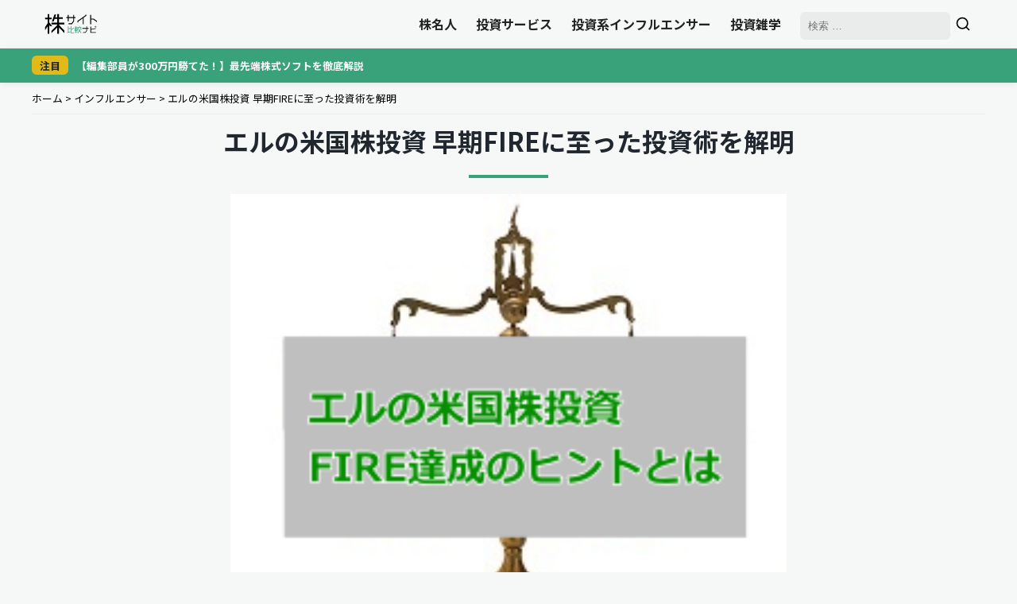

--- FILE ---
content_type: text/html; charset=UTF-8
request_url: https://kabuhikaku.com/article/3611/
body_size: 33605
content:
<!DOCTYPE html><html lang="ja"><head><meta charset="utf-8"><link rel="stylesheet" media="print" onload="this.onload=null;this.media='all';" id="ao_optimized_gfonts" href="https://fonts.googleapis.com/css?family=Noto+Sans+JP:400,700%7CNoto+Sans+JP:400,700&amp;display=swap"><link rel="preconnect" href="https://fonts.googleapis.com"><link rel="preconnect" href="https://fonts.gstatic.com" crossorigin> <noscript> </noscript>  <script defer src="[data-uri]"></script>  <script type="text/javascript">var _uic=_uic||{};var _uih=_uih||{};_uih['id']=56930;_uih['lg_id']='';_uih['fb_id']='';_uih['tw_id']='';_uih['uigr_1']='';_uih['uigr_2']='';_uih['uigr_3']='';_uih['uigr_4']='';_uih['uigr_5']='';_uih['uigr_6']='';_uih['uigr_7']='';_uih['uigr_8']='';_uih['uigr_9']='';_uih['uigr_10']='';_uic['uls']=1;_uic['security_type']=-1;(function(){var bi=document.createElement('script');bi.type='text/javascript';bi.async=true;bi.src='//cs.nakanohito.jp/b3/bi.js';var s=document.getElementsByTagName('script')[0];s.parentNode.insertBefore(bi,s);})();</script> 
  <script async src="https://www.googletagmanager.com/gtag/js?id=G-11DFSRGWH8"></script> <script defer src="[data-uri]"></script> <meta name="robots" content="index,follow,archive"><meta name="viewport" content="width=device-width, initial-scale=1, viewport-fit=cover"> <script data-cfasync="false" data-no-defer="1" data-no-minify="1" data-no-optimize="1">var ewww_webp_supported=!1;function check_webp_feature(A,e){var w;e=void 0!==e?e:function(){},ewww_webp_supported?e(ewww_webp_supported):((w=new Image).onload=function(){ewww_webp_supported=0<w.width&&0<w.height,e&&e(ewww_webp_supported)},w.onerror=function(){e&&e(!1)},w.src="data:image/webp;base64,"+{alpha:"UklGRkoAAABXRUJQVlA4WAoAAAAQAAAAAAAAAAAAQUxQSAwAAAARBxAR/Q9ERP8DAABWUDggGAAAABQBAJ0BKgEAAQAAAP4AAA3AAP7mtQAAAA=="}[A])}check_webp_feature("alpha");</script><script data-cfasync="false" data-no-defer="1" data-no-minify="1" data-no-optimize="1">var Arrive=function(c,w){"use strict";if(c.MutationObserver&&"undefined"!=typeof HTMLElement){var r,a=0,u=(r=HTMLElement.prototype.matches||HTMLElement.prototype.webkitMatchesSelector||HTMLElement.prototype.mozMatchesSelector||HTMLElement.prototype.msMatchesSelector,{matchesSelector:function(e,t){return e instanceof HTMLElement&&r.call(e,t)},addMethod:function(e,t,r){var a=e[t];e[t]=function(){return r.length==arguments.length?r.apply(this,arguments):"function"==typeof a?a.apply(this,arguments):void 0}},callCallbacks:function(e,t){t&&t.options.onceOnly&&1==t.firedElems.length&&(e=[e[0]]);for(var r,a=0;r=e[a];a++)r&&r.callback&&r.callback.call(r.elem,r.elem);t&&t.options.onceOnly&&1==t.firedElems.length&&t.me.unbindEventWithSelectorAndCallback.call(t.target,t.selector,t.callback)},checkChildNodesRecursively:function(e,t,r,a){for(var i,n=0;i=e[n];n++)r(i,t,a)&&a.push({callback:t.callback,elem:i}),0<i.childNodes.length&&u.checkChildNodesRecursively(i.childNodes,t,r,a)},mergeArrays:function(e,t){var r,a={};for(r in e)e.hasOwnProperty(r)&&(a[r]=e[r]);for(r in t)t.hasOwnProperty(r)&&(a[r]=t[r]);return a},toElementsArray:function(e){return e=void 0!==e&&("number"!=typeof e.length||e===c)?[e]:e}}),e=(l.prototype.addEvent=function(e,t,r,a){a={target:e,selector:t,options:r,callback:a,firedElems:[]};return this._beforeAdding&&this._beforeAdding(a),this._eventsBucket.push(a),a},l.prototype.removeEvent=function(e){for(var t,r=this._eventsBucket.length-1;t=this._eventsBucket[r];r--)e(t)&&(this._beforeRemoving&&this._beforeRemoving(t),(t=this._eventsBucket.splice(r,1))&&t.length&&(t[0].callback=null))},l.prototype.beforeAdding=function(e){this._beforeAdding=e},l.prototype.beforeRemoving=function(e){this._beforeRemoving=e},l),t=function(i,n){var o=new e,l=this,s={fireOnAttributesModification:!1};return o.beforeAdding(function(t){var e=t.target;e!==c.document&&e!==c||(e=document.getElementsByTagName("html")[0]);var r=new MutationObserver(function(e){n.call(this,e,t)}),a=i(t.options);r.observe(e,a),t.observer=r,t.me=l}),o.beforeRemoving(function(e){e.observer.disconnect()}),this.bindEvent=function(e,t,r){t=u.mergeArrays(s,t);for(var a=u.toElementsArray(this),i=0;i<a.length;i++)o.addEvent(a[i],e,t,r)},this.unbindEvent=function(){var r=u.toElementsArray(this);o.removeEvent(function(e){for(var t=0;t<r.length;t++)if(this===w||e.target===r[t])return!0;return!1})},this.unbindEventWithSelectorOrCallback=function(r){var a=u.toElementsArray(this),i=r,e="function"==typeof r?function(e){for(var t=0;t<a.length;t++)if((this===w||e.target===a[t])&&e.callback===i)return!0;return!1}:function(e){for(var t=0;t<a.length;t++)if((this===w||e.target===a[t])&&e.selector===r)return!0;return!1};o.removeEvent(e)},this.unbindEventWithSelectorAndCallback=function(r,a){var i=u.toElementsArray(this);o.removeEvent(function(e){for(var t=0;t<i.length;t++)if((this===w||e.target===i[t])&&e.selector===r&&e.callback===a)return!0;return!1})},this},i=new function(){var s={fireOnAttributesModification:!1,onceOnly:!1,existing:!1};function n(e,t,r){return!(!u.matchesSelector(e,t.selector)||(e._id===w&&(e._id=a++),-1!=t.firedElems.indexOf(e._id)))&&(t.firedElems.push(e._id),!0)}var c=(i=new t(function(e){var t={attributes:!1,childList:!0,subtree:!0};return e.fireOnAttributesModification&&(t.attributes=!0),t},function(e,i){e.forEach(function(e){var t=e.addedNodes,r=e.target,a=[];null!==t&&0<t.length?u.checkChildNodesRecursively(t,i,n,a):"attributes"===e.type&&n(r,i)&&a.push({callback:i.callback,elem:r}),u.callCallbacks(a,i)})})).bindEvent;return i.bindEvent=function(e,t,r){t=void 0===r?(r=t,s):u.mergeArrays(s,t);var a=u.toElementsArray(this);if(t.existing){for(var i=[],n=0;n<a.length;n++)for(var o=a[n].querySelectorAll(e),l=0;l<o.length;l++)i.push({callback:r,elem:o[l]});if(t.onceOnly&&i.length)return r.call(i[0].elem,i[0].elem);setTimeout(u.callCallbacks,1,i)}c.call(this,e,t,r)},i},o=new function(){var a={};function i(e,t){return u.matchesSelector(e,t.selector)}var n=(o=new t(function(){return{childList:!0,subtree:!0}},function(e,r){e.forEach(function(e){var t=e.removedNodes,e=[];null!==t&&0<t.length&&u.checkChildNodesRecursively(t,r,i,e),u.callCallbacks(e,r)})})).bindEvent;return o.bindEvent=function(e,t,r){t=void 0===r?(r=t,a):u.mergeArrays(a,t),n.call(this,e,t,r)},o};d(HTMLElement.prototype),d(NodeList.prototype),d(HTMLCollection.prototype),d(HTMLDocument.prototype),d(Window.prototype);var n={};return s(i,n,"unbindAllArrive"),s(o,n,"unbindAllLeave"),n}function l(){this._eventsBucket=[],this._beforeAdding=null,this._beforeRemoving=null}function s(e,t,r){u.addMethod(t,r,e.unbindEvent),u.addMethod(t,r,e.unbindEventWithSelectorOrCallback),u.addMethod(t,r,e.unbindEventWithSelectorAndCallback)}function d(e){e.arrive=i.bindEvent,s(i,e,"unbindArrive"),e.leave=o.bindEvent,s(o,e,"unbindLeave")}}(window,void 0),ewww_webp_supported=!1;function check_webp_feature(e,t){var r;ewww_webp_supported?t(ewww_webp_supported):((r=new Image).onload=function(){ewww_webp_supported=0<r.width&&0<r.height,t(ewww_webp_supported)},r.onerror=function(){t(!1)},r.src="data:image/webp;base64,"+{alpha:"UklGRkoAAABXRUJQVlA4WAoAAAAQAAAAAAAAAAAAQUxQSAwAAAARBxAR/Q9ERP8DAABWUDggGAAAABQBAJ0BKgEAAQAAAP4AAA3AAP7mtQAAAA==",animation:"UklGRlIAAABXRUJQVlA4WAoAAAASAAAAAAAAAAAAQU5JTQYAAAD/////AABBTk1GJgAAAAAAAAAAAAAAAAAAAGQAAABWUDhMDQAAAC8AAAAQBxAREYiI/gcA"}[e])}function ewwwLoadImages(e){if(e){for(var t=document.querySelectorAll(".batch-image img, .image-wrapper a, .ngg-pro-masonry-item a, .ngg-galleria-offscreen-seo-wrapper a"),r=0,a=t.length;r<a;r++)ewwwAttr(t[r],"data-src",t[r].getAttribute("data-webp")),ewwwAttr(t[r],"data-thumbnail",t[r].getAttribute("data-webp-thumbnail"));for(var i=document.querySelectorAll("div.woocommerce-product-gallery__image"),r=0,a=i.length;r<a;r++)ewwwAttr(i[r],"data-thumb",i[r].getAttribute("data-webp-thumb"))}for(var n=document.querySelectorAll("video"),r=0,a=n.length;r<a;r++)ewwwAttr(n[r],"poster",e?n[r].getAttribute("data-poster-webp"):n[r].getAttribute("data-poster-image"));for(var o,l=document.querySelectorAll("img.ewww_webp_lazy_load"),r=0,a=l.length;r<a;r++)e&&(ewwwAttr(l[r],"data-lazy-srcset",l[r].getAttribute("data-lazy-srcset-webp")),ewwwAttr(l[r],"data-srcset",l[r].getAttribute("data-srcset-webp")),ewwwAttr(l[r],"data-lazy-src",l[r].getAttribute("data-lazy-src-webp")),ewwwAttr(l[r],"data-src",l[r].getAttribute("data-src-webp")),ewwwAttr(l[r],"data-orig-file",l[r].getAttribute("data-webp-orig-file")),ewwwAttr(l[r],"data-medium-file",l[r].getAttribute("data-webp-medium-file")),ewwwAttr(l[r],"data-large-file",l[r].getAttribute("data-webp-large-file")),null!=(o=l[r].getAttribute("srcset"))&&!1!==o&&o.includes("R0lGOD")&&ewwwAttr(l[r],"src",l[r].getAttribute("data-lazy-src-webp"))),l[r].className=l[r].className.replace(/\bewww_webp_lazy_load\b/,"");for(var s=document.querySelectorAll(".ewww_webp"),r=0,a=s.length;r<a;r++)e?(ewwwAttr(s[r],"srcset",s[r].getAttribute("data-srcset-webp")),ewwwAttr(s[r],"src",s[r].getAttribute("data-src-webp")),ewwwAttr(s[r],"data-orig-file",s[r].getAttribute("data-webp-orig-file")),ewwwAttr(s[r],"data-medium-file",s[r].getAttribute("data-webp-medium-file")),ewwwAttr(s[r],"data-large-file",s[r].getAttribute("data-webp-large-file")),ewwwAttr(s[r],"data-large_image",s[r].getAttribute("data-webp-large_image")),ewwwAttr(s[r],"data-src",s[r].getAttribute("data-webp-src"))):(ewwwAttr(s[r],"srcset",s[r].getAttribute("data-srcset-img")),ewwwAttr(s[r],"src",s[r].getAttribute("data-src-img"))),s[r].className=s[r].className.replace(/\bewww_webp\b/,"ewww_webp_loaded");window.jQuery&&jQuery.fn.isotope&&jQuery.fn.imagesLoaded&&(jQuery(".fusion-posts-container-infinite").imagesLoaded(function(){jQuery(".fusion-posts-container-infinite").hasClass("isotope")&&jQuery(".fusion-posts-container-infinite").isotope()}),jQuery(".fusion-portfolio:not(.fusion-recent-works) .fusion-portfolio-wrapper").imagesLoaded(function(){jQuery(".fusion-portfolio:not(.fusion-recent-works) .fusion-portfolio-wrapper").isotope()}))}function ewwwWebPInit(e){ewwwLoadImages(e),ewwwNggLoadGalleries(e),document.arrive(".ewww_webp",function(){ewwwLoadImages(e)}),document.arrive(".ewww_webp_lazy_load",function(){ewwwLoadImages(e)}),document.arrive("videos",function(){ewwwLoadImages(e)}),"loading"==document.readyState?document.addEventListener("DOMContentLoaded",ewwwJSONParserInit):("undefined"!=typeof galleries&&ewwwNggParseGalleries(e),ewwwWooParseVariations(e))}function ewwwAttr(e,t,r){null!=r&&!1!==r&&e.setAttribute(t,r)}function ewwwJSONParserInit(){"undefined"!=typeof galleries&&check_webp_feature("alpha",ewwwNggParseGalleries),check_webp_feature("alpha",ewwwWooParseVariations)}function ewwwWooParseVariations(e){if(e)for(var t=document.querySelectorAll("form.variations_form"),r=0,a=t.length;r<a;r++){var i=t[r].getAttribute("data-product_variations"),n=!1;try{for(var o in i=JSON.parse(i))void 0!==i[o]&&void 0!==i[o].image&&(void 0!==i[o].image.src_webp&&(i[o].image.src=i[o].image.src_webp,n=!0),void 0!==i[o].image.srcset_webp&&(i[o].image.srcset=i[o].image.srcset_webp,n=!0),void 0!==i[o].image.full_src_webp&&(i[o].image.full_src=i[o].image.full_src_webp,n=!0),void 0!==i[o].image.gallery_thumbnail_src_webp&&(i[o].image.gallery_thumbnail_src=i[o].image.gallery_thumbnail_src_webp,n=!0),void 0!==i[o].image.thumb_src_webp&&(i[o].image.thumb_src=i[o].image.thumb_src_webp,n=!0));n&&ewwwAttr(t[r],"data-product_variations",JSON.stringify(i))}catch(e){}}}function ewwwNggParseGalleries(e){if(e)for(var t in galleries){var r=galleries[t];galleries[t].images_list=ewwwNggParseImageList(r.images_list)}}function ewwwNggLoadGalleries(e){e&&document.addEventListener("ngg.galleria.themeadded",function(e,t){window.ngg_galleria._create_backup=window.ngg_galleria.create,window.ngg_galleria.create=function(e,t){var r=$(e).data("id");return galleries["gallery_"+r].images_list=ewwwNggParseImageList(galleries["gallery_"+r].images_list),window.ngg_galleria._create_backup(e,t)}})}function ewwwNggParseImageList(e){for(var t in e){var r=e[t];if(void 0!==r["image-webp"]&&(e[t].image=r["image-webp"],delete e[t]["image-webp"]),void 0!==r["thumb-webp"]&&(e[t].thumb=r["thumb-webp"],delete e[t]["thumb-webp"]),void 0!==r.full_image_webp&&(e[t].full_image=r.full_image_webp,delete e[t].full_image_webp),void 0!==r.srcsets)for(var a in r.srcsets)nggSrcset=r.srcsets[a],void 0!==r.srcsets[a+"-webp"]&&(e[t].srcsets[a]=r.srcsets[a+"-webp"],delete e[t].srcsets[a+"-webp"]);if(void 0!==r.full_srcsets)for(var i in r.full_srcsets)nggFSrcset=r.full_srcsets[i],void 0!==r.full_srcsets[i+"-webp"]&&(e[t].full_srcsets[i]=r.full_srcsets[i+"-webp"],delete e[t].full_srcsets[i+"-webp"])}return e}check_webp_feature("alpha",ewwwWebPInit);</script><meta name='robots' content='index, follow, max-image-preview:large, max-snippet:-1, max-video-preview:-1' /><link rel="preload" href="https://kabuhikaku.com/wp-content/uploads/2022/06/02102.png" as="image"><title>エルの米国株投資 現在までFIREに至った投資術を紐解く</title><meta name="description" content="エルは米国株投資でFIREを達成した個人投資家。ポートフォリオや、出版した書籍の評判からFIREを実現するためのヒントを探ります。" /><link rel="canonical" href="https://kabuhikaku.com/article/3611/" /><meta property="og:locale" content="ja_JP" /><meta property="og:type" content="article" /><meta property="og:title" content="エルの米国株投資 現在までFIREに至った投資術を紐解く" /><meta property="og:description" content="エルは米国株投資でFIREを達成した個人投資家。ポートフォリオや、出版した書籍の評判からFIREを実現するためのヒントを探ります。" /><meta property="og:url" content="https://kabuhikaku.com/article/3611/" /><meta property="og:site_name" content="株サイト比較ナビ" /><meta property="article:published_time" content="2022-03-08T11:44:32+00:00" /><meta property="article:modified_time" content="2024-12-05T05:16:16+00:00" /><meta property="og:image" content="https://kabuhikaku.com/wp-content/uploads/2022/06/02102.png" /><meta property="og:image:width" content="246" /><meta property="og:image:height" content="200" /><meta property="og:image:type" content="image/png" /><meta name="author" content="株サイト比較ナビ" /><meta name="twitter:card" content="summary_large_image" /> <script type="application/ld+json" class="yoast-schema-graph">{"@context":"https://schema.org","@graph":[{"@type":"Article","@id":"https://kabuhikaku.com/article/3611/#article","isPartOf":{"@id":"https://kabuhikaku.com/article/3611/"},"author":{"name":"株サイト比較ナビ","@id":"https://kabuhikaku.com/#/schema/person/a2caddf7f2c2578872c400b0110ca72c"},"headline":"エルの米国株投資 早期FIREに至った投資術を解明","datePublished":"2022-03-08T11:44:32+00:00","dateModified":"2024-12-05T05:16:16+00:00","mainEntityOfPage":{"@id":"https://kabuhikaku.com/article/3611/"},"wordCount":114,"commentCount":35,"image":{"@id":"https://kabuhikaku.com/article/3611/#primaryimage"},"thumbnailUrl":"https://kabuhikaku.com/wp-content/uploads/2022/06/02102.png","articleSection":["インフルエンサー","検証済み記事一覧"],"inLanguage":"ja","potentialAction":[{"@type":"CommentAction","name":"Comment","target":["https://kabuhikaku.com/article/3611/#respond"]}]},{"@type":"WebPage","@id":"https://kabuhikaku.com/article/3611/","url":"https://kabuhikaku.com/article/3611/","name":"エルの米国株投資 現在までFIREに至った投資術を紐解く","isPartOf":{"@id":"https://kabuhikaku.com/#website"},"primaryImageOfPage":{"@id":"https://kabuhikaku.com/article/3611/#primaryimage"},"image":{"@id":"https://kabuhikaku.com/article/3611/#primaryimage"},"thumbnailUrl":"https://kabuhikaku.com/wp-content/uploads/2022/06/02102.png","datePublished":"2022-03-08T11:44:32+00:00","dateModified":"2024-12-05T05:16:16+00:00","author":{"@id":"https://kabuhikaku.com/#/schema/person/a2caddf7f2c2578872c400b0110ca72c"},"description":"エルは米国株投資でFIREを達成した個人投資家。ポートフォリオや、出版した書籍の評判からFIREを実現するためのヒントを探ります。","breadcrumb":{"@id":"https://kabuhikaku.com/article/3611/#breadcrumb"},"inLanguage":"ja","potentialAction":[{"@type":"ReadAction","target":["https://kabuhikaku.com/article/3611/"]}]},{"@type":"ImageObject","inLanguage":"ja","@id":"https://kabuhikaku.com/article/3611/#primaryimage","url":"https://kabuhikaku.com/wp-content/uploads/2022/06/02102.png","contentUrl":"https://kabuhikaku.com/wp-content/uploads/2022/06/02102.png","width":246,"height":200,"caption":"エル 米国株"},{"@type":"BreadcrumbList","@id":"https://kabuhikaku.com/article/3611/#breadcrumb","itemListElement":[{"@type":"ListItem","position":1,"name":"ホーム","item":"https://kabuhikaku.com/"},{"@type":"ListItem","position":2,"name":"インフルエンサー","item":"https://kabuhikaku.com/influencer/"},{"@type":"ListItem","position":3,"name":"エルの米国株投資 早期FIREに至った投資術を解明"}]},{"@type":"WebSite","@id":"https://kabuhikaku.com/#website","url":"https://kabuhikaku.com/","name":"株サイト比較ナビ","description":"","potentialAction":[{"@type":"SearchAction","target":{"@type":"EntryPoint","urlTemplate":"https://kabuhikaku.com/?s={search_term_string}"},"query-input":{"@type":"PropertyValueSpecification","valueRequired":true,"valueName":"search_term_string"}}],"inLanguage":"ja"},{"@type":"Person","@id":"https://kabuhikaku.com/#/schema/person/a2caddf7f2c2578872c400b0110ca72c","name":"株サイト比較ナビ","image":{"@type":"ImageObject","inLanguage":"ja","@id":"https://kabuhikaku.com/#/schema/person/image/","url":"https://secure.gravatar.com/avatar/09f262ae20d974ed5fd6ce85c646dc3a604ffde0acebc1bc6ffbdbc69f949b62?s=96&d=mm&r=g","contentUrl":"https://secure.gravatar.com/avatar/09f262ae20d974ed5fd6ce85c646dc3a604ffde0acebc1bc6ffbdbc69f949b62?s=96&d=mm&r=g","caption":"株サイト比較ナビ"}}]}</script>  <script defer type="text/javascript" id="wpp-js" src="https://kabuhikaku.com/wp-content/plugins/wordpress-popular-posts/assets/js/wpp.min.js?ver=7.3.6" data-sampling="0" data-sampling-rate="100" data-api-url="https://kabuhikaku.com/wp-json/wordpress-popular-posts" data-post-id="3611" data-token="2ef5136c6a" data-lang="0" data-debug="0"></script> <style id='wp-img-auto-sizes-contain-inline-css' type='text/css'>img:is([sizes=auto i],[sizes^="auto," i]){contain-intrinsic-size:3000px 1500px}
/*# sourceURL=wp-img-auto-sizes-contain-inline-css */</style><style id='classic-theme-styles-inline-css' type='text/css'>/*! This file is auto-generated */
.wp-block-button__link{color:#fff;background-color:#32373c;border-radius:9999px;box-shadow:none;text-decoration:none;padding:calc(.667em + 2px) calc(1.333em + 2px);font-size:1.125em}.wp-block-file__button{background:#32373c;color:#fff;text-decoration:none}
/*# sourceURL=/wp-includes/css/classic-themes.min.css */</style><link rel='stylesheet' id='ez-toc-css' href='https://kabuhikaku.com/wp-content/plugins/easy-table-of-contents/assets/css/screen.min.css' type='text/css' media='all' /><style id='ez-toc-inline-css' type='text/css'>div#ez-toc-container .ez-toc-title {font-size: 120%;}div#ez-toc-container .ez-toc-title {font-weight: 500;}div#ez-toc-container ul li , div#ez-toc-container ul li a {font-size: 95%;}div#ez-toc-container ul li , div#ez-toc-container ul li a {font-weight: 500;}div#ez-toc-container nav ul ul li {font-size: 90%;}.ez-toc-box-title {font-weight: bold; margin-bottom: 10px; text-align: center; text-transform: uppercase; letter-spacing: 1px; color: #666; padding-bottom: 5px;position:absolute;top:-4%;left:5%;background-color: inherit;transition: top 0.3s ease;}.ez-toc-box-title.toc-closed {top:-25%;}
.ez-toc-container-direction {direction: ltr;}.ez-toc-counter ul{counter-reset: item ;}.ez-toc-counter nav ul li a::before {content: counters(item, '.', decimal) '. ';display: inline-block;counter-increment: item;flex-grow: 0;flex-shrink: 0;margin-right: .2em; float: left; }.ez-toc-widget-direction {direction: ltr;}.ez-toc-widget-container ul{counter-reset: item ;}.ez-toc-widget-container nav ul li a::before {content: counters(item, '.', decimal) '. ';display: inline-block;counter-increment: item;flex-grow: 0;flex-shrink: 0;margin-right: .2em; float: left; }
/*# sourceURL=ez-toc-inline-css */</style><link rel='stylesheet' id='wordpress-popular-posts-css-css' href='https://kabuhikaku.com/wp-content/plugins/wordpress-popular-posts/assets/css/wpp.css' type='text/css' media='all' /><link rel='stylesheet' id='global-style-css' href='https://kabuhikaku.com/wp-content/themes/kbh/css/global.min.css' type='text/css' media='all' /><link rel='stylesheet' id='single-post-style-css' href='https://kabuhikaku.com/wp-content/themes/kbh/css/single.min.css' type='text/css' media='all' /><link rel='stylesheet' id='drawer-style-css' href='https://cdnjs.cloudflare.com/ajax/libs/drawer/3.2.2/css/drawer.min.css' type='text/css' media='all' /><style id="wpp-loading-animation-styles">@-webkit-keyframes bgslide{from{background-position-x:0}to{background-position-x:-200%}}@keyframes bgslide{from{background-position-x:0}to{background-position-x:-200%}}.wpp-widget-block-placeholder,.wpp-shortcode-placeholder{margin:0 auto;width:60px;height:3px;background:#dd3737;background:linear-gradient(90deg,#dd3737 0%,#571313 10%,#dd3737 100%);background-size:200% auto;border-radius:3px;-webkit-animation:bgslide 1s infinite linear;animation:bgslide 1s infinite linear}</style><noscript><style>.lazyload[data-src]{display:none !important;}</style></noscript><style>.lazyload{background-image:none !important;}.lazyload:before{background-image:none !important;}</style><link rel="icon" href="https://kabuhikaku.com/wp-content/uploads/2023/03/cropped-icon-32x32.png" sizes="32x32" /><link rel="icon" href="https://kabuhikaku.com/wp-content/uploads/2023/03/cropped-icon-192x192.png" sizes="192x192" /><link rel="apple-touch-icon" href="https://kabuhikaku.com/wp-content/uploads/2023/03/cropped-icon-180x180.png" /><meta name="msapplication-TileImage" content="https://kabuhikaku.com/wp-content/uploads/2023/03/cropped-icon-270x270.png" /><style type="text/css" id="wp-custom-css">.screen-reader-text {
  display: hidden;
}

@media screen and (min-width:769px){
#sp_foot {
	display: none;
}
}

#sp_foot{
	width:100%;
	height:auto;
	text-align:center;
	color: #000;
	margin:0;
	padding:5px 0;
	bottom:0;
	background:#f5f5f5;
	border-top:1px solid #dadada;
	position:fixed;
	z-index:999999;
}

#sp_foot p{
	font-weight:bold;
	margin-bottom:5px;
	line-height:1.4;
	font-size:0.9rem;
}

.foot-txt{
	color:#f62d2d;
}

.btn_l {
	display: flex;
	align-items: center;
	justify-content: center;
	line-height: 1;
	text-decoration: none;
	color: #ffffff;
	font-size:1.2rem;
	border-radius: 10px;
	border:none;
	width: 90%;
	height: 46px;
	font-weight: bold;
	transition: 0.3s;
	background-color: #04d900;
	margin:5px auto;
}

.btn_l {
	background:#44cc3e;
}

.editor-visual-editor .wp-block-button__link, .single .single-content .wp-block-button__link {
  display: block;
  background-color: #ed1111;
  color: #fff;
  padding: 20px;
  border-radius: 50px;
  font-weight: bold;
  text-decoration: none;
  text-align: center;
  box-shadow: 0 5px 0 rgba(0, 0, 0, 0.1);
}
.editor-visual-editor .wp-block-button__link:hover, .single .single-content .wp-block-button__link:hover {
  background-color: #db4242;
  box-shadow: 0 0 0 rgba(0, 0, 0, 0.1);
  transform: translateY(5px);
}</style><style id='wp-block-heading-inline-css' type='text/css'>h1:where(.wp-block-heading).has-background,h2:where(.wp-block-heading).has-background,h3:where(.wp-block-heading).has-background,h4:where(.wp-block-heading).has-background,h5:where(.wp-block-heading).has-background,h6:where(.wp-block-heading).has-background{padding:1.25em 2.375em}h1.has-text-align-left[style*=writing-mode]:where([style*=vertical-lr]),h1.has-text-align-right[style*=writing-mode]:where([style*=vertical-rl]),h2.has-text-align-left[style*=writing-mode]:where([style*=vertical-lr]),h2.has-text-align-right[style*=writing-mode]:where([style*=vertical-rl]),h3.has-text-align-left[style*=writing-mode]:where([style*=vertical-lr]),h3.has-text-align-right[style*=writing-mode]:where([style*=vertical-rl]),h4.has-text-align-left[style*=writing-mode]:where([style*=vertical-lr]),h4.has-text-align-right[style*=writing-mode]:where([style*=vertical-rl]),h5.has-text-align-left[style*=writing-mode]:where([style*=vertical-lr]),h5.has-text-align-right[style*=writing-mode]:where([style*=vertical-rl]),h6.has-text-align-left[style*=writing-mode]:where([style*=vertical-lr]),h6.has-text-align-right[style*=writing-mode]:where([style*=vertical-rl]){rotate:180deg}
/*# sourceURL=https://kabuhikaku.com/wp-includes/blocks/heading/style.min.css */</style><style id='wp-block-image-inline-css' type='text/css'>.wp-block-image>a,.wp-block-image>figure>a{display:inline-block}.wp-block-image img{box-sizing:border-box;height:auto;max-width:100%;vertical-align:bottom}@media not (prefers-reduced-motion){.wp-block-image img.hide{visibility:hidden}.wp-block-image img.show{animation:show-content-image .4s}}.wp-block-image[style*=border-radius] img,.wp-block-image[style*=border-radius]>a{border-radius:inherit}.wp-block-image.has-custom-border img{box-sizing:border-box}.wp-block-image.aligncenter{text-align:center}.wp-block-image.alignfull>a,.wp-block-image.alignwide>a{width:100%}.wp-block-image.alignfull img,.wp-block-image.alignwide img{height:auto;width:100%}.wp-block-image .aligncenter,.wp-block-image .alignleft,.wp-block-image .alignright,.wp-block-image.aligncenter,.wp-block-image.alignleft,.wp-block-image.alignright{display:table}.wp-block-image .aligncenter>figcaption,.wp-block-image .alignleft>figcaption,.wp-block-image .alignright>figcaption,.wp-block-image.aligncenter>figcaption,.wp-block-image.alignleft>figcaption,.wp-block-image.alignright>figcaption{caption-side:bottom;display:table-caption}.wp-block-image .alignleft{float:left;margin:.5em 1em .5em 0}.wp-block-image .alignright{float:right;margin:.5em 0 .5em 1em}.wp-block-image .aligncenter{margin-left:auto;margin-right:auto}.wp-block-image :where(figcaption){margin-bottom:1em;margin-top:.5em}.wp-block-image.is-style-circle-mask img{border-radius:9999px}@supports ((-webkit-mask-image:none) or (mask-image:none)) or (-webkit-mask-image:none){.wp-block-image.is-style-circle-mask img{border-radius:0;-webkit-mask-image:url('data:image/svg+xml;utf8,<svg viewBox="0 0 100 100" xmlns="http://www.w3.org/2000/svg"><circle cx="50" cy="50" r="50"/></svg>');mask-image:url('data:image/svg+xml;utf8,<svg viewBox="0 0 100 100" xmlns="http://www.w3.org/2000/svg"><circle cx="50" cy="50" r="50"/></svg>');mask-mode:alpha;-webkit-mask-position:center;mask-position:center;-webkit-mask-repeat:no-repeat;mask-repeat:no-repeat;-webkit-mask-size:contain;mask-size:contain}}:root :where(.wp-block-image.is-style-rounded img,.wp-block-image .is-style-rounded img){border-radius:9999px}.wp-block-image figure{margin:0}.wp-lightbox-container{display:flex;flex-direction:column;position:relative}.wp-lightbox-container img{cursor:zoom-in}.wp-lightbox-container img:hover+button{opacity:1}.wp-lightbox-container button{align-items:center;backdrop-filter:blur(16px) saturate(180%);background-color:#5a5a5a40;border:none;border-radius:4px;cursor:zoom-in;display:flex;height:20px;justify-content:center;opacity:0;padding:0;position:absolute;right:16px;text-align:center;top:16px;width:20px;z-index:100}@media not (prefers-reduced-motion){.wp-lightbox-container button{transition:opacity .2s ease}}.wp-lightbox-container button:focus-visible{outline:3px auto #5a5a5a40;outline:3px auto -webkit-focus-ring-color;outline-offset:3px}.wp-lightbox-container button:hover{cursor:pointer;opacity:1}.wp-lightbox-container button:focus{opacity:1}.wp-lightbox-container button:focus,.wp-lightbox-container button:hover,.wp-lightbox-container button:not(:hover):not(:active):not(.has-background){background-color:#5a5a5a40;border:none}.wp-lightbox-overlay{box-sizing:border-box;cursor:zoom-out;height:100vh;left:0;overflow:hidden;position:fixed;top:0;visibility:hidden;width:100%;z-index:100000}.wp-lightbox-overlay .close-button{align-items:center;cursor:pointer;display:flex;justify-content:center;min-height:40px;min-width:40px;padding:0;position:absolute;right:calc(env(safe-area-inset-right) + 16px);top:calc(env(safe-area-inset-top) + 16px);z-index:5000000}.wp-lightbox-overlay .close-button:focus,.wp-lightbox-overlay .close-button:hover,.wp-lightbox-overlay .close-button:not(:hover):not(:active):not(.has-background){background:none;border:none}.wp-lightbox-overlay .lightbox-image-container{height:var(--wp--lightbox-container-height);left:50%;overflow:hidden;position:absolute;top:50%;transform:translate(-50%,-50%);transform-origin:top left;width:var(--wp--lightbox-container-width);z-index:9999999999}.wp-lightbox-overlay .wp-block-image{align-items:center;box-sizing:border-box;display:flex;height:100%;justify-content:center;margin:0;position:relative;transform-origin:0 0;width:100%;z-index:3000000}.wp-lightbox-overlay .wp-block-image img{height:var(--wp--lightbox-image-height);min-height:var(--wp--lightbox-image-height);min-width:var(--wp--lightbox-image-width);width:var(--wp--lightbox-image-width)}.wp-lightbox-overlay .wp-block-image figcaption{display:none}.wp-lightbox-overlay button{background:none;border:none}.wp-lightbox-overlay .scrim{background-color:#fff;height:100%;opacity:.9;position:absolute;width:100%;z-index:2000000}.wp-lightbox-overlay.active{visibility:visible}@media not (prefers-reduced-motion){.wp-lightbox-overlay.active{animation:turn-on-visibility .25s both}.wp-lightbox-overlay.active img{animation:turn-on-visibility .35s both}.wp-lightbox-overlay.show-closing-animation:not(.active){animation:turn-off-visibility .35s both}.wp-lightbox-overlay.show-closing-animation:not(.active) img{animation:turn-off-visibility .25s both}.wp-lightbox-overlay.zoom.active{animation:none;opacity:1;visibility:visible}.wp-lightbox-overlay.zoom.active .lightbox-image-container{animation:lightbox-zoom-in .4s}.wp-lightbox-overlay.zoom.active .lightbox-image-container img{animation:none}.wp-lightbox-overlay.zoom.active .scrim{animation:turn-on-visibility .4s forwards}.wp-lightbox-overlay.zoom.show-closing-animation:not(.active){animation:none}.wp-lightbox-overlay.zoom.show-closing-animation:not(.active) .lightbox-image-container{animation:lightbox-zoom-out .4s}.wp-lightbox-overlay.zoom.show-closing-animation:not(.active) .lightbox-image-container img{animation:none}.wp-lightbox-overlay.zoom.show-closing-animation:not(.active) .scrim{animation:turn-off-visibility .4s forwards}}@keyframes show-content-image{0%{visibility:hidden}99%{visibility:hidden}to{visibility:visible}}@keyframes turn-on-visibility{0%{opacity:0}to{opacity:1}}@keyframes turn-off-visibility{0%{opacity:1;visibility:visible}99%{opacity:0;visibility:visible}to{opacity:0;visibility:hidden}}@keyframes lightbox-zoom-in{0%{transform:translate(calc((-100vw + var(--wp--lightbox-scrollbar-width))/2 + var(--wp--lightbox-initial-left-position)),calc(-50vh + var(--wp--lightbox-initial-top-position))) scale(var(--wp--lightbox-scale))}to{transform:translate(-50%,-50%) scale(1)}}@keyframes lightbox-zoom-out{0%{transform:translate(-50%,-50%) scale(1);visibility:visible}99%{visibility:visible}to{transform:translate(calc((-100vw + var(--wp--lightbox-scrollbar-width))/2 + var(--wp--lightbox-initial-left-position)),calc(-50vh + var(--wp--lightbox-initial-top-position))) scale(var(--wp--lightbox-scale));visibility:hidden}}
/*# sourceURL=https://kabuhikaku.com/wp-includes/blocks/image/style.min.css */</style><style id='wp-block-list-inline-css' type='text/css'>ol,ul{box-sizing:border-box}:root :where(.wp-block-list.has-background){padding:1.25em 2.375em}
/*# sourceURL=https://kabuhikaku.com/wp-includes/blocks/list/style.min.css */</style><style id='wp-block-paragraph-inline-css' type='text/css'>.is-small-text{font-size:.875em}.is-regular-text{font-size:1em}.is-large-text{font-size:2.25em}.is-larger-text{font-size:3em}.has-drop-cap:not(:focus):first-letter{float:left;font-size:8.4em;font-style:normal;font-weight:100;line-height:.68;margin:.05em .1em 0 0;text-transform:uppercase}body.rtl .has-drop-cap:not(:focus):first-letter{float:none;margin-left:.1em}p.has-drop-cap.has-background{overflow:hidden}:root :where(p.has-background){padding:1.25em 2.375em}:where(p.has-text-color:not(.has-link-color)) a{color:inherit}p.has-text-align-left[style*="writing-mode:vertical-lr"],p.has-text-align-right[style*="writing-mode:vertical-rl"]{rotate:180deg}
/*# sourceURL=https://kabuhikaku.com/wp-includes/blocks/paragraph/style.min.css */</style><style id='wp-block-table-inline-css' type='text/css'>.wp-block-table{overflow-x:auto}.wp-block-table table{border-collapse:collapse;width:100%}.wp-block-table thead{border-bottom:3px solid}.wp-block-table tfoot{border-top:3px solid}.wp-block-table td,.wp-block-table th{border:1px solid;padding:.5em}.wp-block-table .has-fixed-layout{table-layout:fixed;width:100%}.wp-block-table .has-fixed-layout td,.wp-block-table .has-fixed-layout th{word-break:break-word}.wp-block-table.aligncenter,.wp-block-table.alignleft,.wp-block-table.alignright{display:table;width:auto}.wp-block-table.aligncenter td,.wp-block-table.aligncenter th,.wp-block-table.alignleft td,.wp-block-table.alignleft th,.wp-block-table.alignright td,.wp-block-table.alignright th{word-break:break-word}.wp-block-table .has-subtle-light-gray-background-color{background-color:#f3f4f5}.wp-block-table .has-subtle-pale-green-background-color{background-color:#e9fbe5}.wp-block-table .has-subtle-pale-blue-background-color{background-color:#e7f5fe}.wp-block-table .has-subtle-pale-pink-background-color{background-color:#fcf0ef}.wp-block-table.is-style-stripes{background-color:initial;border-collapse:inherit;border-spacing:0}.wp-block-table.is-style-stripes tbody tr:nth-child(odd){background-color:#f0f0f0}.wp-block-table.is-style-stripes.has-subtle-light-gray-background-color tbody tr:nth-child(odd){background-color:#f3f4f5}.wp-block-table.is-style-stripes.has-subtle-pale-green-background-color tbody tr:nth-child(odd){background-color:#e9fbe5}.wp-block-table.is-style-stripes.has-subtle-pale-blue-background-color tbody tr:nth-child(odd){background-color:#e7f5fe}.wp-block-table.is-style-stripes.has-subtle-pale-pink-background-color tbody tr:nth-child(odd){background-color:#fcf0ef}.wp-block-table.is-style-stripes td,.wp-block-table.is-style-stripes th{border-color:#0000}.wp-block-table.is-style-stripes{border-bottom:1px solid #f0f0f0}.wp-block-table .has-border-color td,.wp-block-table .has-border-color th,.wp-block-table .has-border-color tr,.wp-block-table .has-border-color>*{border-color:inherit}.wp-block-table table[style*=border-top-color] tr:first-child,.wp-block-table table[style*=border-top-color] tr:first-child td,.wp-block-table table[style*=border-top-color] tr:first-child th,.wp-block-table table[style*=border-top-color]>*,.wp-block-table table[style*=border-top-color]>* td,.wp-block-table table[style*=border-top-color]>* th{border-top-color:inherit}.wp-block-table table[style*=border-top-color] tr:not(:first-child){border-top-color:initial}.wp-block-table table[style*=border-right-color] td:last-child,.wp-block-table table[style*=border-right-color] th,.wp-block-table table[style*=border-right-color] tr,.wp-block-table table[style*=border-right-color]>*{border-right-color:inherit}.wp-block-table table[style*=border-bottom-color] tr:last-child,.wp-block-table table[style*=border-bottom-color] tr:last-child td,.wp-block-table table[style*=border-bottom-color] tr:last-child th,.wp-block-table table[style*=border-bottom-color]>*,.wp-block-table table[style*=border-bottom-color]>* td,.wp-block-table table[style*=border-bottom-color]>* th{border-bottom-color:inherit}.wp-block-table table[style*=border-bottom-color] tr:not(:last-child){border-bottom-color:initial}.wp-block-table table[style*=border-left-color] td:first-child,.wp-block-table table[style*=border-left-color] th,.wp-block-table table[style*=border-left-color] tr,.wp-block-table table[style*=border-left-color]>*{border-left-color:inherit}.wp-block-table table[style*=border-style] td,.wp-block-table table[style*=border-style] th,.wp-block-table table[style*=border-style] tr,.wp-block-table table[style*=border-style]>*{border-style:inherit}.wp-block-table table[style*=border-width] td,.wp-block-table table[style*=border-width] th,.wp-block-table table[style*=border-width] tr,.wp-block-table table[style*=border-width]>*{border-style:inherit;border-width:inherit}
/*# sourceURL=https://kabuhikaku.com/wp-includes/blocks/table/style.min.css */</style></head><body class="drawer drawer--right drawer--navbarTopGutter"><header class="drawer-navbar drawer-navbar--fixed" role="banner"><div class="drawer-container"><div class="drawer-navbar-header"> <a class="drawer-brand" href="https://kabuhikaku.com/"><title id="svgTitle">株サイト比較ナビ</title> <svg role="img" aria-labelledby="svgTitle" xmlns="https://www.w3.org/2000/svg" xmlns:xlink="https://www.w3.org/1999/xlink" width="75" zoomAndPan="magnify" viewBox="0 0 375 165.000002" height="30" preserveAspectRatio="xMidYMid meet" version="1.0"><defs><g/></defs><g fill="#000000" fill-opacity="1"><g transform="translate(144.916951, 84.275905)"><g><path d="M 72.984375 -48.375 L 63.671875 -48.375 L 63.671875 -64.09375 L 57.4375 -64.09375 L 57.4375 -48.375 L 25.859375 -48.375 L 25.859375 -64 L 19.625 -64 L 19.625 -48.375 L 10.21875 -48.375 L 10.21875 -42.234375 L 19.625 -42.234375 L 19.625 -19.375 L 25.859375 -19.375 L 25.859375 -42.234375 L 57.4375 -42.234375 L 57.4375 -22.359375 L 45.390625 -5.234375 L 24.859375 -5.234375 L 24.859375 0.828125 L 48.625 0.828125 L 63.671875 -20.609375 L 63.671875 -42.234375 L 72.984375 -42.234375 Z M 72.984375 -48.375 "/></g></g></g><g fill="#000000" fill-opacity="1"><g transform="translate(220.216714, 84.275905)"><g><path d="M 72.484375 -64.75 L 66 -64.75 L 66 -60.4375 L 10.640625 -21.609375 L 10.640625 -11.71875 L 17.125 -11.71875 L 17.125 -18.375 L 47.796875 -39.90625 L 47.796875 1.5 L 54.28125 1.5 L 54.28125 -44.46875 L 72.484375 -57.1875 Z M 72.484375 -64.75 "/></g></g></g><g fill="#000000" fill-opacity="1"><g transform="translate(295.516476, 84.275905)"><g><path d="M 48.375 -37.578125 L 31 -37.578125 L 31 -64.09375 L 24.515625 -64.09375 L 24.515625 1.5 L 31 1.5 L 31 -31.34375 L 46.140625 -31.34375 L 71.40625 -13.625 L 71.40625 -21.453125 Z M 48.375 -37.578125 "/></g></g></g><g fill="#000000" fill-opacity="1"><g transform="translate(-5.678598, 142.378464)"><g><path d="M 61.796875 -43.3125 L 42.359375 -69.59375 L 42.359375 -91.09375 L 58.765625 -91.09375 L 58.765625 -102.5625 L 42.359375 -102.5625 L 42.359375 -127.890625 L 30.734375 -127.890625 L 30.734375 -102.5625 L 12.421875 -102.5625 L 12.421875 -91.09375 L 30.734375 -91.09375 L 30.734375 -63.390625 L 12.421875 -36.15625 L 12.421875 -15.125 L 30.734375 -42.359375 L 30.734375 8.28125 L 42.359375 8.28125 L 42.359375 -51.4375 L 48.25 -43.3125 Z M 147 -56.0625 L 147 -67.53125 L 108.78125 -67.53125 L 108.78125 -94.28125 L 135.6875 -94.28125 L 135.6875 -105.75 L 108.78125 -105.75 L 108.78125 -127.890625 L 97 -127.890625 L 97 -105.75 L 83.140625 -105.75 L 90.140625 -124.703125 L 77.875 -124.703125 L 60.046875 -76.453125 L 72.3125 -76.453125 L 78.84375 -94.28125 L 97 -94.28125 L 97 -67.53125 L 57.5 -67.53125 L 57.5 -56.0625 L 97 -56.0625 L 97 -50.96875 L 56.703125 -11.15625 L 56.703125 4.9375 L 97 -34.875 L 97 8.28125 L 108.78125 8.28125 L 108.78125 -35.828125 L 147 4.625 L 147 -12.421875 L 108.78125 -52.875 L 108.78125 -56.0625 Z M 147 -56.0625 "/></g></g></g><g fill="#3aa27b" fill-opacity="1"><g transform="translate(155.684391, 144.163035)"><g><path d="M 14.15625 -45.546875 L 9.703125 -45.546875 L 9.703125 -4.34375 L 4.96875 -3.078125 L 4.96875 1.3125 L 27.90625 -4.625 L 27.90625 -9.078125 L 14.15625 -5.484375 L 14.15625 -27.109375 L 28.53125 -27.109375 L 28.53125 -31.390625 L 14.15625 -31.390625 Z M 34.8125 -1.59375 L 34.8125 -20.4375 L 51.03125 -31 L 51.03125 -36.015625 L 34.8125 -25.453125 L 34.8125 -45.546875 L 30.359375 -45.546875 L 30.359375 2.5625 L 52.390625 2.5625 L 52.390625 -1.59375 Z M 34.8125 -1.59375 "/></g></g></g><g fill="#3aa27b" fill-opacity="1"><g transform="translate(207.383598, 144.163035)"><g><path d="M 52.21875 -39.671875 L 40.46875 -39.671875 L 40.46875 -46.125 L 36.1875 -46.125 L 36.1875 -39.671875 L 25.578125 -39.671875 L 25.578125 -35.5625 L 52.21875 -35.5625 Z M 25 -4 L 25 -8.15625 L 16.5 -8.15625 L 16.5 -12.328125 L 23.578125 -12.328125 L 23.578125 -33.28125 L 16.5 -33.28125 L 16.5 -36.640625 L 24.9375 -36.640625 L 24.9375 -40.8125 L 16.5 -40.8125 L 16.5 -45.828125 L 12.5625 -45.828125 L 12.5625 -40.8125 L 4.453125 -40.8125 L 4.453125 -36.640625 L 12.5625 -36.640625 L 12.5625 -33.28125 L 5.484375 -33.28125 L 5.484375 -12.328125 L 12.5625 -12.328125 L 12.5625 -8.15625 L 4.34375 -8.15625 L 4.34375 -4 L 12.5625 -4 L 12.5625 2.390625 L 16.5 2.390625 L 16.5 -4 Z M 16.5 -16.203125 L 16.5 -21.171875 L 19.515625 -21.171875 L 19.515625 -16.203125 Z M 19.515625 -29.390625 L 19.515625 -25.34375 L 16.5 -25.34375 L 16.5 -29.390625 Z M 12.5625 -29.390625 L 12.5625 -25.34375 L 9.421875 -25.34375 L 9.421875 -29.390625 Z M 9.421875 -16.203125 L 9.421875 -21.171875 L 12.5625 -21.171875 L 12.5625 -16.203125 Z M 52.796875 2.96875 L 41.15625 -14.609375 L 47.78125 -25.109375 L 42.75 -25.109375 L 37.734375 -17.234375 L 33.5625 -23.578125 L 28.703125 -23.578125 L 35.15625 -13.8125 L 24.59375 2.96875 L 29.625 2.96875 L 38.40625 -10.953125 L 47.609375 2.96875 Z M 40.578125 -34.25 L 52.6875 -20.546875 L 52.6875 -26.9375 L 46.234375 -34.25 Z M 24.59375 -20.71875 L 35.734375 -33.90625 L 30.3125 -33.90625 L 24.59375 -27.109375 Z M 24.59375 -20.71875 "/></g></g></g><g fill="#000000" fill-opacity="1"><g transform="translate(259.089509, 144.163035)"><g><path d="M 49.828125 -32.140625 L 49.828125 -27.859375 L 38.921875 -27.859375 L 38.921875 -14.328125 L 28.484375 0.578125 L 10.328125 0.578125 L 10.328125 -3.703125 L 26.203125 -3.703125 L 34.46875 -15.578125 L 34.46875 -27.859375 L 7.3125 -27.859375 L 7.3125 -32.140625 L 34.46875 -32.140625 L 34.46875 -44 L 38.921875 -44 L 38.921875 -32.140625 Z M 49.828125 -32.140625 "/></g></g></g><g fill="#000000" fill-opacity="1"><g transform="translate(310.788716, 144.163035)"><g><path d="M 39.4375 -43.375 L 45.4375 -34.875 L 48.75 -34.875 L 42.8125 -43.375 Z M 47.3125 -46.75 L 43.953125 -46.75 L 49.9375 -38.25 L 53.3125 -38.25 Z M 15.1875 -21.40625 L 46.921875 -27.0625 L 46.921875 -31.390625 L 15.1875 -25.796875 L 15.1875 -42.296875 L 10.734375 -42.296875 L 10.734375 0.578125 L 48.109375 0.578125 L 48.109375 -3.703125 L 15.1875 -3.703125 Z M 15.1875 -21.40625 "/></g></g></g></svg> </a> <button type="button" class="drawer-toggle drawer-hamburger"> <span class="sr-only">toggle navigation</span> <span class="drawer-hamburger-icon"></span> </button></div><nav class="drawer-nav" role="navigation"><ul class="drawer-menu drawer-menu--right"><li><a class="drawer-menu-item" href="https://kabuhikaku.com/millionaire/">株名人</a></li><li><a class="drawer-menu-item" href="https://kabuhikaku.com/investment-tool/">投資サービス</a></li><li><a class="drawer-menu-item" href="https://kabuhikaku.com/influencer/">投資系インフルエンサー</a></li><li><a class="drawer-menu-item" href="https://kabuhikaku.com/column/">投資雑学</a></li><li class="drawer-menu-item search-box"><form role="search" method="get" class="search-form" action="https://kabuhikaku.com/"> <label> <input type="search" class="search-field" placeholder="検索 …" value="" name="s" /> </label> <button type="submit" class="search-submit" aria-label="検索"> <svg xmlns="http://www.w3.org/2000/svg" width="20" height="20" viewBox="0 0 24 24" fill="none" stroke="currentColor" stroke-width="2" stroke-linecap="round" stroke-linejoin="round"> <circle cx="11" cy="11" r="8" stroke="#000"></circle> <line x1="21" y1="21" x2="16.65" y2="16.65" stroke="#000"></line> </svg> </button></form></li></ul></nav></div></header><div class="navbar"> <a class="inner" href="https://kabuhikaku.com/article/20632/"> <span>注目</span><p>【編集部員が300万円勝てた！】最先端株式ソフトを徹底解説</p> </a></div><div class="container inner"><div class="breadcrumbs"><span><span><a href="https://kabuhikaku.com/">ホーム</a></span> &gt; <span><a href="https://kabuhikaku.com/influencer/">インフルエンサー</a></span> &gt; <span class="breadcrumb_last" aria-current="page">エルの米国株投資 早期FIREに至った投資術を解明</span></span></div><main class="single"><article itemscope itemtype="http://schema.org/Article"><h1 class="single-title" itemprop="headline">エルの米国株投資 早期FIREに至った投資術を解明</h1><div class="single-thumbnail"> <img src="[data-uri]" alt="エルの米国株投資 早期FIREに至った投資術を解明" width="246" height="200" loading="eager" fetchpriority="high" decoding="async" data-src-img="https://kabuhikaku.com/wp-content/uploads/2022/06/02102.png" data-src-webp="https://kabuhikaku.com/wp-content/uploads/2022/06/02102.png.webp" data-eio="j" class="ewww_webp"><noscript><img src="https://kabuhikaku.com/wp-content/uploads/2022/06/02102.png" alt="エルの米国株投資 早期FIREに至った投資術を解明" width="246" height="200" loading="eager" fetchpriority="high" decoding="async"></noscript></div><div class="single-content" itemprop="articleBody"><p>「<b style="color: rgb(255, 0, 0);">エル」は米国株投資で成功してFIREを実現した個人投資家</b>です。<p>エルは40歳の時に早期リタイアを考え始め、51歳でFIREを達成。FIRE達成時のエルの資産は1億円。</p><p>2010年頃～2020年にかけてFIREを意識していたエルは計画の1年前倒しに成功。2019年にFIREに至りました。</p><p>エルが早期FIREを実現した背景には<b>「米国株投資での成功」</b>があります。</p><p>本記事では、エルが早期FIREするきっかけになった米国株投資術やポートフォリオを調査。どのような投資戦略を立てればFIREに近づけるのかを見ていきます。</p><aside> <a class="single-pickup-top" href="https://kabuhikaku.com/article/20632/"><div class="single-pickup-img"> <img src="[data-uri]" alt="マーケットナビ 編集者も＋300万達成！最先端の株式ソフトを徹底解説" width="195" height="136" loading="lazy" decoding="async" data-src="https://kabuhikaku.com/wp-content/uploads/2025/11/Market_Navi.jpg.webp" class="lazyload" data-eio-rwidth="800" data-eio-rheight="450"><noscript><img src="https://kabuhikaku.com/wp-content/uploads/2025/11/Market_Navi.jpg.webp" alt="マーケットナビ 編集者も＋300万達成！最先端の株式ソフトを徹底解説" width="195" height="136" loading="lazy" decoding="async" data-eio="l"></noscript></div><div class="single-pickup-text"><p class="single-pickup-title">編集者も＋300万達成！</p><p class="single-pickup-title">最先端の株式ソフトを徹底解説</p></div> </a></aside><div id="ez-toc-container" class="ez-toc-v2_0_80 counter-hierarchy ez-toc-counter ez-toc-transparent ez-toc-container-direction"><div class="ez-toc-title-container"><p class="ez-toc-title" style="cursor:inherit">目次</p> <span class="ez-toc-title-toggle"><a href="#" class="ez-toc-pull-right ez-toc-btn ez-toc-btn-xs ez-toc-btn-default ez-toc-toggle" aria-label="Toggle Table of Content"><span class="ez-toc-js-icon-con"><span class=""><span class="eztoc-hide" style="display:none;">Toggle</span><span class="ez-toc-icon-toggle-span"><svg style="fill: #999;color:#999" xmlns="http://www.w3.org/2000/svg" class="list-377408" width="20px" height="20px" viewBox="0 0 24 24" fill="none"><path d="M6 6H4v2h2V6zm14 0H8v2h12V6zM4 11h2v2H4v-2zm16 0H8v2h12v-2zM4 16h2v2H4v-2zm16 0H8v2h12v-2z" fill="currentColor"></path></svg><svg style="fill: #999;color:#999" class="arrow-unsorted-368013" xmlns="http://www.w3.org/2000/svg" width="10px" height="10px" viewBox="0 0 24 24" version="1.2" baseProfile="tiny"><path d="M18.2 9.3l-6.2-6.3-6.2 6.3c-.2.2-.3.4-.3.7s.1.5.3.7c.2.2.4.3.7.3h11c.3 0 .5-.1.7-.3.2-.2.3-.5.3-.7s-.1-.5-.3-.7zM5.8 14.7l6.2 6.3 6.2-6.3c.2-.2.3-.5.3-.7s-.1-.5-.3-.7c-.2-.2-.4-.3-.7-.3h-11c-.3 0-.5.1-.7.3-.2.2-.3.5-.3.7s.1.5.3.7z"/></svg></span></span></span></a></span></div><nav><ul class='ez-toc-list ez-toc-list-level-1 ' ><li class='ez-toc-page-1 ez-toc-heading-level-2'><a class="ez-toc-link ez-toc-heading-1" href="#%e3%82%a8%e3%83%ab%e3%81%af%e3%81%a9%e3%81%86%e3%82%84%e3%81%a3%e3%81%a6%e7%b1%b3%e5%9b%bd%e6%a0%aa%e3%81%a7fire%e3%81%97%e3%81%9f%e3%81%ae%e3%81%8b" >エルはどうやって米国株でFIREしたのか</a><ul class='ez-toc-list-level-3' ><li class='ez-toc-heading-level-3'><a class="ez-toc-link ez-toc-heading-2" href="#%e3%82%a8%e3%83%ab%e3%81%8cfire%e3%81%99%e3%82%8b%e3%81%be%e3%81%a7%e3%81%ae%e8%bb%8c%e8%b7%a1" >エルがFIREするまでの軌跡</a></li></ul></li><li class='ez-toc-page-1 ez-toc-heading-level-2'><a class="ez-toc-link ez-toc-heading-3" href="#%e3%82%a8%e3%83%ab%e5%bc%8f%e3%80%8c%e6%9c%80%e5%bc%b7%e3%81%ae10%e9%8a%98%e6%9f%84%e3%80%8d%e3%81%ae%e6%8a%95%e8%b3%87%e3%83%91%e3%83%95%e3%82%a9%e3%83%bc%e3%83%9e%e3%83%b3%e3%82%b9" >エル式「最強の10銘柄」の投資パフォーマンス</a><ul class='ez-toc-list-level-3' ><li class='ez-toc-heading-level-3'><a class="ez-toc-link ez-toc-heading-4" href="#%e3%82%a8%e3%83%ab%e5%bc%8f_%e6%9c%80%e5%bc%b7%e3%81%ae10%e9%8a%98%e6%9f%84%e5%b9%b4%e5%ba%a6%e3%81%94%e3%81%a8%e3%81%ae%e3%83%aa%e3%82%bf%e3%83%bc%e3%83%b3" >エル式 最強の10銘柄(年度ごとのリターン)</a></li></ul></li><li class='ez-toc-page-1 ez-toc-heading-level-2'><a class="ez-toc-link ez-toc-heading-5" href="#%e3%82%a8%e3%83%ab%e3%81%ae%e7%b1%b3%e5%9b%bd%e6%a0%aa%e3%83%9d%e3%83%bc%e3%83%88%e3%83%95%e3%82%a9%e3%83%aa%e3%82%aa%e3%82%92%e5%88%86%e6%9e%90" >エルの米国株ポートフォリオを分析</a><ul class='ez-toc-list-level-3' ><li class='ez-toc-heading-level-3'><a class="ez-toc-link ez-toc-heading-6" href="#%e3%82%a8%e3%83%ab%e3%81%ae%e7%b1%b3%e5%9b%bd%e6%a0%aa%e3%83%9d%e3%83%bc%e3%83%88%e3%83%95%e3%82%a9%e3%83%aa%e3%82%aa2022%e5%b9%b41%e6%9c%8831%e6%97%a5%e6%99%82%e7%82%b9" >エルの米国株ポートフォリオ(2022年1月31日時点)</a></li><li class='ez-toc-page-1 ez-toc-heading-level-3'><a class="ez-toc-link ez-toc-heading-7" href="#%e3%82%a8%e3%83%ab%e3%81%ae%e6%8a%95%e8%b3%87%e6%88%a6%e7%95%a5%e3%81%af%e7%b1%b3%e5%9b%bd%e6%a0%aa7%e5%89%b2%e3%83%bb%e6%97%a5%e6%9c%ac%e6%a0%aa3%e5%89%b2" >エルの投資戦略は米国株7割・日本株3割</a></li><li class='ez-toc-page-1 ez-toc-heading-level-3'><a class="ez-toc-link ez-toc-heading-8" href="#%e3%80%902022%e5%b9%b4%e3%80%91%e3%82%a8%e3%83%ab%e3%81%ae%e6%b3%a8%e7%9b%ae%e5%80%8b%e5%88%a5%e9%8a%98%e6%9f%84" >【2022年】エルの注目個別銘柄</a></li></ul></li><li class='ez-toc-page-1 ez-toc-heading-level-2'><a class="ez-toc-link ez-toc-heading-9" href="#%e3%82%a8%e3%83%ab%e3%81%ae%e6%9b%b8%e7%b1%8d%e3%80%8c%e8%8b%b1%e8%aa%9e%e5%8a%9b%e3%83%bb%e7%9f%a5%e8%ad%98%e3%82%bc%e3%83%ad%e3%81%8b%e3%82%89%e5%a7%8b%e3%82%81%e3%82%8b%ef%bc%81%e3%80%90%e3%82%a8%e3%83%ab%e5%bc%8f%e3%80%91%e7%b1%b3%e5%9b%bd%e6%a0%aa%e6%8a%95%e8%b3%87%e3%81%a7%ef%bc%91%e5%84%84%e5%86%86%e3%80%8d%e3%81%ae%e8%a9%95%e5%88%a4" >エルの書籍「英語力・知識ゼロから始める！【エル式】米国株投資で１億円」の評判</a></li><li class='ez-toc-page-1 ez-toc-heading-level-2'><a class="ez-toc-link ez-toc-heading-10" href="#%e3%82%a8%e3%83%ab%e3%81%ae%e7%b5%8c%e6%ad%b4%e3%83%bb%e3%83%97%e3%83%ad%e3%83%95%e3%82%a3%e3%83%bc%e3%83%abgfs%e3%81%a7%e8%ac%9b%e5%b8%ab%e3%82%92%e5%8b%99%e3%82%81%e3%82%8b%e3%81%a8%e3%81%8b" >エルの経歴・プロフィール(GFSで講師を務めるとか)</a><ul class='ez-toc-list-level-3' ><li class='ez-toc-heading-level-3'><a class="ez-toc-link ez-toc-heading-11" href="#%e3%82%a8%e3%83%ab%e3%81%aesns" >エルのSNS</a></li></ul></li></ul></nav></div><h2 class="wp-block-heading"><span class="ez-toc-section" id="%e3%82%a8%e3%83%ab%e3%81%af%e3%81%a9%e3%81%86%e3%82%84%e3%81%a3%e3%81%a6%e7%b1%b3%e5%9b%bd%e6%a0%aa%e3%81%a7fire%e3%81%97%e3%81%9f%e3%81%ae%e3%81%8b"></span>エルはどうやって米国株でFIREしたのか<span class="ez-toc-section-end"></span></h2><p>エルは元々<strong>日本株を中心に投資</strong>をしていましたが、<strong>米国株投資</strong>も行なっていました。</p><p>米国株中心の運用にシフトしたのは2015年頃。ネット証券の特定口座で海外株を買えるようになったのがきっかけです。</p><p><span style="color: #ff0000;"><b>成長性、収益性の高い米国株に投資</b></span>を行なうことでエルの資産は増加。</p><p>元々立てていたFIRE計画を1年前倒しで達成しています。</p><h3 class="wp-block-heading"><span class="ez-toc-section" id="%e3%82%a8%e3%83%ab%e3%81%8cfire%e3%81%99%e3%82%8b%e3%81%be%e3%81%a7%e3%81%ae%e8%bb%8c%e8%b7%a1"></span>エルがFIREするまでの軌跡<span class="ez-toc-section-end"></span></h3><figure class="wp-block-image size-full is-resized"><img fetchpriority="high" decoding="async" width="620" height="429" src="[data-uri]" alt="" class="wp-image-16190 lazyload ewww_webp_lazy_load" style="width:684px;height:auto"   loading="lazy" data-src="https://kabuhikaku.com/wp-content/uploads/2022/03/image.jpg" data-srcset="https://kabuhikaku.com/wp-content/uploads/2022/03/image.jpg 620w, https://kabuhikaku.com/wp-content/uploads/2022/03/image-400x277.jpg 400w" data-sizes="auto" data-eio-rwidth="620" data-eio-rheight="429" data-src-webp="https://kabuhikaku.com/wp-content/uploads/2022/03/image.jpg.webp" data-srcset-webp="https://kabuhikaku.com/wp-content/uploads/2022/03/image.jpg.webp 620w, https://kabuhikaku.com/wp-content/uploads/2022/03/image-400x277.jpg.webp 400w"><noscript><img fetchpriority="high" decoding="async" width="620" height="429" src="https://kabuhikaku.com/wp-content/uploads/2022/03/image.jpg" alt="" class="wp-image-16190" style="width:684px;height:auto" srcset="https://kabuhikaku.com/wp-content/uploads/2022/03/image.jpg 620w, https://kabuhikaku.com/wp-content/uploads/2022/03/image-400x277.jpg 400w" sizes="(max-width: 620px) 100vw, 620px" loading="lazy" data-eio="l"></noscript><figcaption class="wp-element-caption"><span style="font-size: 9pt;">引用元：<a href="https://diamond.jp/articles/-/285902" target="_blank" rel="noopener nofollow"><u>ダイヤモンドZAi</u></a></span></figcaption></figure><p>エルのFIRE前の年収は1,000万円。すでにローンを完済していたこともあり、<b>投資に割く資金力が高かったこともFIREを早めた要因</b>でしょう。</p><p>米国株への投資でFIREを早めたエルは「初心者にもおすすめの米国株」を紹介しています。</p><p>どのような銘柄をオススメしているのか見てみましょう。</p><h2 class="wp-block-heading"><span class="ez-toc-section" id="%e3%82%a8%e3%83%ab%e5%bc%8f%e3%80%8c%e6%9c%80%e5%bc%b7%e3%81%ae10%e9%8a%98%e6%9f%84%e3%80%8d%e3%81%ae%e6%8a%95%e8%b3%87%e3%83%91%e3%83%95%e3%82%a9%e3%83%bc%e3%83%9e%e3%83%b3%e3%82%b9"></span>エル式「最強の10銘柄」の投資パフォーマンス<span class="ez-toc-section-end"></span></h2><p>エルは米国株の中から「1000万円の軍資金を10年後に1億円にしてくれる銘柄群」を公表しています。</p><p>その名も<span style="color: #ff0000;"><b>“最強の10銘柄”</b></span>。</p><p>最強の10銘柄の投資パフォーマンスは以下の通りです。</p><h3 class="wp-block-heading"><span class="ez-toc-section" id="%e3%82%a8%e3%83%ab%e5%bc%8f_%e6%9c%80%e5%bc%b7%e3%81%ae10%e9%8a%98%e6%9f%84%e5%b9%b4%e5%ba%a6%e3%81%94%e3%81%a8%e3%81%ae%e3%83%aa%e3%82%bf%e3%83%bc%e3%83%b3"></span>エル式 最強の10銘柄(年度ごとのリターン)<span class="ez-toc-section-end"></span></h3><figure class="wp-block-table"><table><thead><tr><th><strong>銘柄名</strong></th><th><strong>コード</strong></th><th><strong>2019年</strong></th><th><strong>2020年</strong></th><th><strong>2021年</strong></th><th><strong>2022年</strong></th></tr></thead><tbody><tr><td>ビザ</td><td>V</td><td>43.30%</td><td>17.21%</td><td>-0.30%</td><td>-0.10%</td></tr><tr><td>ナイキ</td><td>NKE</td><td>38.11%</td><td>40.95%</td><td>18.71%</td><td>-18.07%</td></tr><tr><td>コストコ</td><td>COST</td><td>45.69%</td><td>32.75%</td><td>51.83%</td><td>-8.40%</td></tr><tr><td>ロッキード・マーチン</td><td>LMT</td><td>52.53%</td><td>-6.45%</td><td>3.19%</td><td>22.84%</td></tr><tr><td>マコーミック</td><td>MKC</td><td>23.67%</td><td>14.25%</td><td>2.67%</td><td>-1.49%</td></tr><tr><td>ホームデポ</td><td>HD</td><td>30.40%</td><td>24.71%</td><td>59.32%</td><td>-23.90%</td></tr><tr><td>ユニオン・パシフィック</td><td>UNP</td><td>33.69%</td><td>17.68%</td><td>23.32%</td><td>-1.91%</td></tr><tr><td>ユナイテッドヘルス・グループ</td><td>UNH</td><td>19.99%</td><td>21.22%</td><td>45.14%</td><td>-5.23%</td></tr><tr><td>ダナハー</td><td>DHR</td><td>49.55%</td><td>45.31%</td><td>48.56%</td><td>-16.60%</td></tr><tr><td>チャーチ・アンド・ドワイト</td><td>CHD</td><td>8.34%</td><td>25.47%</td><td>18.92%</td><td>-4.28%</td></tr></tbody></table><figcaption class="wp-element-caption">1月に保有開始。12月まで保有していた場合のリターンを計測</figcaption></figure><p>最強の10銘柄の中には、年利50％以上の銘柄も見られます。</p><p>日本の投資信託の平均利回りが3％～10％と比べると、<b>米国株の投資パフォーマンスは圧倒的</b>ですね。</p><p>エルがこれら10銘柄を”最強”とする理由は3つ。</p><ol class="wp-block-list"><li>企業、会社の事業が強固</li><li>消費者として馴染みが深い</li><li>③銘柄の情報を入手しやすい</li></ol><h4 class="wp-block-heading"><span style="background-color: #e7d6de;"><span style="color: #21009e;">最強の理由① 企業、会社の事業が強固</span></span></h4><p>最強の10銘柄は<b>収益性が高く、同業他社に打ち勝てるだけの競争力</b>を有している企業で固められています。</p><p>例えば日本人にも馴染みのある「VISA」は、クレジットカードで世界一のシェア率を誇っていますね。</p><p>ユナイテッドヘルスは世界最大手のヘルスケア製品と医療保険を提供する企業。</p><p>他にもナイキやコストコなどはブランド力も高い。</p><p>日本では大手企業になると成長が鈍化する場合もありますが、米国では大手企業でも成長が続く傾向があります。</p><p><span style="color: #ff0000;"><b>大手企業でありながら成長企業</b></span>である点が最強たる理由です。</p><p>エルが銘柄を選ぶ際に重要視するのは「収益性」と「成長性」の2点。</p><p>「売上高営業利益率」や「営業キャッシュフロー」「売上高」などから収益性を確認し、「売上高が伸びているかどうか」で成長性を測っています。</p><h4 class="wp-block-heading"><span style="background-color: #e7d6de;"><span style="color: #21009e;">最強の理由② 消費者として馴染みが深い</span></span></h4><p>エルは銘柄を選ぶ際に「自分がその企業の製品やサービスを利用しているか」を考慮しています。</p><p>自分が企業の商品やサービスを利用していると、<span style="color: #ff0000;"><b>消費者の視点から企業を評価できる</b></span>ためです。エルは「売買のタイミングも分かりやすい」と言います。</p><p>例えば株価が下落した際に市場の影響によるものなのか、それともサービスの品質が落ちたせいなのか判断しようとした時。消費者としてサービスを見ていれば、株価下落要因の予想が付けられます。</p><p>サービスの品質低下が要因なら売却のタイミングかもしれません。そうではなく、市場の影響を受けているなら保有を続けるという判断も可能になるでしょう。</p><p>投資の神様ウォーレンバフェットは「投資先は自分が理解できるビジネスモデルに限るべきだ」という考えを持っています。エルも同様の考えを持っているようですね。</p><p>ちなみに、自分の生活の中で銘柄を探すというやり方は、配当金収入1,500万円を誇る「<span style="color: #0000ff;"><u><a href="https://kabuhikaku.com/article/3599/">www9945</a></u></span>」も取り入れている手法です。</p><h4 class="wp-block-heading"><span style="background-color: #e7d6de;"><span style="color: #21009e;"><b>最強の理由③ 銘柄の情報を入手しやすい</b></span></span></h4><p>最強の10銘柄に挙げられている企業は世界的な有名企業・大手企業が多いです。</p><p><span style="color: #ff0000;"><b>日本にいても情報が入手しやすいため、情報収集には困らない</b></span>でしょう。</p><p>米国株は情報ソースが英語で記載されており、決算情報や、企業情報を読み解くのに苦労する場面があります。その点、日本でも投資している人が多い銘柄は日本語でも情報収集が可能。大手メディアや個人投資家も情報をよく発信していますしね。</p><p><b>「あまり知られていない優良銘柄を探すのも投資の醍醐味では？」</b>という質問に、エルは以下のように回答しています。</p><p><span style="background-color: #c2f5fe;">『「自分は英語が完璧だし、米国の投資事情にも詳しい」という人なら反対はしません。そうでないなら、みんながよく知るポピュラーな銘柄に絞ったほうが間違いないでしょう。』</span></p><p>エルは上記3つの理由を以て”最強の10銘柄”としています。</p><h4 class="wp-block-heading">米国株の伸びしろ</h4><p>確かに米国株は大手企業であっても成長を続けています。投資先に選ぶのは無難と言えるでしょう。</p><p>ただ将来有望な米国株を見つけて投資できたら、大きな資産形成に繋がります。2020年には米国の「ジュミアテクノロジーズ」という企業が年内で18倍に急騰しています。</p><p>いまではお馴染みとなった「ZOOM」を提供するズーム・ビデオ・コミュニケーションズの株価も1年経たないうちに4倍になりました。</p><p>誰もが知る有名企業への投資も良いですが、まだ見ぬお宝銘柄への投資が叶うと飛躍的な資産増加も夢ではありません。</p><aside> <a class="single-pickup-top" href="https://kabuhikaku.com/article/20632/"><div class="single-pickup-img"> <img src="[data-uri]" alt="マーケットナビ 編集者も＋300万達成！最先端の株式ソフトを徹底解説" width="195" height="136" loading="lazy" decoding="async" data-src="https://kabuhikaku.com/wp-content/uploads/2025/11/Market_Navi.jpg.webp" class="lazyload" data-eio-rwidth="800" data-eio-rheight="450"><noscript><img src="https://kabuhikaku.com/wp-content/uploads/2025/11/Market_Navi.jpg.webp" alt="マーケットナビ 編集者も＋300万達成！最先端の株式ソフトを徹底解説" width="195" height="136" loading="lazy" decoding="async" data-eio="l"></noscript></div><div class="single-pickup-text"><p class="single-pickup-title">編集者も＋300万達成！</p><p class="single-pickup-title">最先端の株式ソフトを徹底解説</p></div> </a></aside><h2 class="wp-block-heading"><span class="ez-toc-section" id="%e3%82%a8%e3%83%ab%e3%81%ae%e7%b1%b3%e5%9b%bd%e6%a0%aa%e3%83%9d%e3%83%bc%e3%83%88%e3%83%95%e3%82%a9%e3%83%aa%e3%82%aa%e3%82%92%e5%88%86%e6%9e%90"></span>エルの米国株ポートフォリオを分析<span class="ez-toc-section-end"></span></h2><p>エルは「最強の10銘柄」以外の米国株にも投資しています。</p><p>構成銘柄を見ると、やはり<b>消費者の生活に根差した有名企業が多い</b>です。</p><h3 class="wp-block-heading"><span class="ez-toc-section" id="%e3%82%a8%e3%83%ab%e3%81%ae%e7%b1%b3%e5%9b%bd%e6%a0%aa%e3%83%9d%e3%83%bc%e3%83%88%e3%83%95%e3%82%a9%e3%83%aa%e3%82%aa2022%e5%b9%b41%e6%9c%8831%e6%97%a5%e6%99%82%e7%82%b9"></span>エルの米国株ポートフォリオ(2022年1月31日時点)<span class="ez-toc-section-end"></span></h3><div class="t-responsive"><table><thead><tr><th class="th10rem">銘柄名</th><th class="th4rem">コード</th><th class="th5rem">持ち株数</th><th class="th4rem">割合</th></tr></thead><tbody><tr><td>バンガード・米国増配株式ETF</td><td>VIG</td><td>700</td><td>11%</td></tr><tr><td>グローバルX NASDAQ100・カバードコール・ETF</td><td>QYLD</td><td>4500</td><td>9.03%</td></tr><tr><td>アマゾン・ドット・コム</td><td>AMZN</td><td>20</td><td>5.78%</td></tr><tr><td>バンガード・米国トータル債券市場ETF</td><td>BND</td><td>700</td><td>5.61%</td></tr><tr><td>チャーチ・アンド・ドワイト</td><td>CHD</td><td>500</td><td>4.96%</td></tr><tr><td>コストコ</td><td>COST</td><td>100</td><td>4.88%</td></tr><tr><td>マコーミック</td><td>MKC</td><td>500</td><td>4.82%</td></tr><tr><td>ホームデポ</td><td>HD</td><td>130</td><td>4.61%</td></tr><tr><td>ビザ</td><td>V</td><td>210</td><td>4.59%</td></tr><tr><td>ユナイテッドヘルス・グループ</td><td>UNH</td><td>100</td><td>4.56%</td></tr><tr><td>ロッキード・マーチン</td><td>LMT</td><td>120</td><td>4.51%</td></tr><tr><td>ダナハー</td><td>DHR</td><td>160</td><td>4.42%</td></tr><tr><td>ナイキ</td><td>NKE</td><td>300</td><td>4.29%</td></tr><tr><td>ユニオン・パシフィック</td><td>UNP</td><td>180</td><td>4.25%</td></tr><tr><td>アップル</td><td>AAPL</td><td>250</td><td>4.22%</td></tr><tr><td>マイクロソフト</td><td>MSFT</td><td>140</td><td>4.21%</td></tr><tr><td>スリーエム</td><td>MMM</td><td>160</td><td>2.57%</td></tr><tr><td>ペプシコ</td><td>PEP</td><td>150</td><td>2.51%</td></tr><tr><td>S&amp;Pグローバル</td><td>SPGI</td><td>60</td><td>2.41%</td></tr><tr><td>シャーウィン・ウイリアムズ</td><td>SHW</td><td>75</td><td>2.08%</td></tr><tr><td>ジョンソン・エンド・ジョンソン</td><td>JNJ</td><td>100</td><td>1.66%</td></tr><tr><td>プロクター・アンド・ギャンブル</td><td>PG</td><td>100</td><td>1.55%</td></tr><tr><td>マクドナルド</td><td>MCD</td><td>50</td><td>1.25%</td></tr><tr><td>ネットフリックス</td><td>NFLX</td><td>5</td><td>0.21%</td></tr><tr><td>SPDR ダウ工業株平均 ETF</td><td>DIA</td><td>1</td><td>0.03%</td></tr></tbody></table></div><p><span style="font-size: 9pt;">引用元：<a href="https://leveraged1.com/investment/portfolio/us-stocks-latest" target="_blank" rel="noreferrer noopener"><u>【L】米国株投資実践日記</u></a></span></p><p>エルのポートフォリオで注目したいのは、構成銘柄上位にETFが3つ入っている点。それぞれのETFは「連続増配」「超高配当」「安定感」という特色を持っています。</p><p>VIG…連続増配を続ける米国株にまとめて投資するETF。S&amp;P U.S. ディビデンド・グロワーズ・インデックスに連動する。<br><br>QYLD…NASDAQ100指数の値上がり益を放棄し、その代わりに「配当金」を毎月受け取れるETF。<br><br>BND…米国組債権市場全体投資するETF。ブルームバーグ・バークレイズ・キャピタル総合債券指数に連動する。</p><p>上記ポートフォリオを見て貰えば分かると思いますが、<b>エルは米国株投資において非常に堅実な運用</b>をしています。</p><p>多くの資金力を武器に、倒産する心配が無い有名企業への順張り投資。エルのポートフォリオを見ると、とにかく米国市場に期待している様子が伺えます。</p><p>米国株投資インフルエンサーの「<span style="color: #0000ff;"><a href="https://kabuhikaku.com/article/3619/">バフェット太郎のポートフォリオ</a></span>」を見ても、個別銘柄は有名企業で固められています。米国の大手企業はそれだけ安定感のある投資先なのでしょう。</p><p>最近Youtubeの広告で見かける「<a href="https://kabuhikaku.com/article/3570/">竹村尚子</a>」は<b>米国株で将来100倍になる銘柄を探す近未来スイングトレード</b>を開発した人物。</p><p>このような投資家たちと比べるとエルは派手さには欠けるものの、堅実な投資をする人からは好感を持たれそうですね。</p><h3 class="wp-block-heading"><span class="ez-toc-section" id="%e3%82%a8%e3%83%ab%e3%81%ae%e6%8a%95%e8%b3%87%e6%88%a6%e7%95%a5%e3%81%af%e7%b1%b3%e5%9b%bd%e6%a0%aa7%e5%89%b2%e3%83%bb%e6%97%a5%e6%9c%ac%e6%a0%aa3%e5%89%b2"></span>エルの投資戦略は米国株7割・日本株3割<span class="ez-toc-section-end"></span></h3><p>エルは米国株・日本株ともに投資を行なう二刀流投資を実践しています。</p><p>その比率は米国株が7割。日本株が3割。</p><p>エルは<span style="color: #ff0000;"><b>米国株と日本株の両方に投資することで「一定の分散効果が得られる」</b></span>と説明しています。</p><p>たしかに月別の成績を比較してみると、日本株が良い月もあれば米国株が好調の月もあります。両方に投資をしておくことで、<b>どの時期も安定的なリターンが見込める</b>という理屈です。</p><p>株式市場は昔から「アメリカがくしゃみをすると、日本が風邪をひく」と言われていますしね。アメリカ市場の影響を日本が受けるのは古来から観測されています。</p><p>エルは「日本にも米国に引けを取らない優良企業はある」と述べていますし、日米二刀流投資を行なうメリットは高そうですね。</p><p>なお、エルは米国株を購入するとき長期投資が前提ですが、日本株は短期的な値上がり益を狙って購入することもあるとのことでした。</p><h3 class="wp-block-heading"><span class="ez-toc-section" id="%e3%80%902022%e5%b9%b4%e3%80%91%e3%82%a8%e3%83%ab%e3%81%ae%e6%b3%a8%e7%9b%ae%e5%80%8b%e5%88%a5%e9%8a%98%e6%9f%84"></span>【2022年】エルの注目個別銘柄<span class="ez-toc-section-end"></span></h3><p>エルは2022年に注目している米国株と日本株をひとつずつ挙げています。</p><p>【米国株】コストコ・ホール・セール(COST)<br><br>【日本株】ソニーグループ(6758)</p><p>エルは<b>コストコは「投資初心者が安心して長期保有できる銘柄」</b>として挙げています。</p><figure class="wp-block-image"><a class="horizontal" href="https://kabuhikaku.com/imguploda/src/file11469.png" rel="lightbox1"><img decoding="async" src="[data-uri]" alt="コストコ(COST)のチャート" title="コストコ(COST)のチャート" loading="lazy" data-src="https://kabuhikaku.com/imguploda/src/file11469.png" class="lazyload" data-eio-rwidth="1504" data-eio-rheight="869"><noscript><img decoding="async" src="https://kabuhikaku.com/imguploda/src/file11469.png" alt="コストコ(COST)のチャート" title="コストコ(COST)のチャート" loading="lazy" data-eio="l"></noscript></a></figure><p></p><p>コストコは米ウォルマートに次ぐ第二位の小売りチェーン。エルがコストコを推す理由は、調達コストとほぼ変わらない低価格を武器に会員数を増やしている点と、株価がコロナ禍で下がったところから回復して史上最高値の水準にある点にあります。</p><p> </p><p>エルが2022年に注目する日本株は「ソニーグループ(6758)」です。</p><figure class="wp-block-image"><a class="horizontal" href="https://kabuhikaku.com/imguploda/src/file11468.png" rel="lightbox1"><img decoding="async" src="[data-uri]" alt="ソニー(6758)のチャート" title="ソニー(6758)のチャート" loading="lazy" data-src="https://kabuhikaku.com/imguploda/src/file11468.png" class="lazyload" data-eio-rwidth="1504" data-eio-rheight="918"><noscript><img decoding="async" src="https://kabuhikaku.com/imguploda/src/file11468.png" alt="ソニー(6758)のチャート" title="ソニー(6758)のチャート" loading="lazy" data-eio="l"></noscript></a></figure><p></p><p>エルが<b>ソニーグループに注目する理由は「世界と戦える日本企業」である点</b>。ソニーグループの時価総額は日本2位。一時期は低迷していたものの、確かな技術力でゲーム、音楽、映画、半導体など様々な分野で収益を出しています。</p><p>エルはソニーグループに対して以下のように述べています。</p><p><span style="background-color: #c2f5fe;">『日本企業はまだまだ死んではいない。世界に伍して戦える力を秘めている企業が数多くある──。そのことを証明する意味でも、ソニーにはより一層の活躍を期待しています。』</span><br><br><span style="font-size: 9pt;">引用元：<a href="https://media.rakuten-sec.net/articles/-/34949?page=3" target="_blank" rel="noopener nofollow"><u>トウシル</u></a></span></p><p>やはり<span style="color: #ff0000;"><b>エルが注目するのは超大手企業</b></span>みたいですね。</p><p>個人的には「知る人ぞ知る高騰期待銘柄」も教えて欲しいなーって思います。コストコとかソニーは長期保有で持つには良いと思うんですけどね…。いまから爆発的に伸びるかと言われると疑問です。</p><h2 class="wp-block-heading"><span class="ez-toc-section" id="%e3%82%a8%e3%83%ab%e3%81%ae%e6%9b%b8%e7%b1%8d%e3%80%8c%e8%8b%b1%e8%aa%9e%e5%8a%9b%e3%83%bb%e7%9f%a5%e8%ad%98%e3%82%bc%e3%83%ad%e3%81%8b%e3%82%89%e5%a7%8b%e3%82%81%e3%82%8b%ef%bc%81%e3%80%90%e3%82%a8%e3%83%ab%e5%bc%8f%e3%80%91%e7%b1%b3%e5%9b%bd%e6%a0%aa%e6%8a%95%e8%b3%87%e3%81%a7%ef%bc%91%e5%84%84%e5%86%86%e3%80%8d%e3%81%ae%e8%a9%95%e5%88%a4"></span>エルの書籍「英語力・知識ゼロから始める！【エル式】米国株投資で１億円」の評判<span class="ez-toc-section-end"></span></h2><p>エルは米国株に関する書籍を1冊出しています。</p><p>書籍の評判を調べたところ「投資初心者に参考になる」「米国株に必要な基礎知識が得られる」といった<span style="color: #ff0000;"><b>米国株投資を始めるのに役立ったという意見</b></span>が見られます。</p><p><span style="background-color: #c2f5fe;">『日本株投資は５年くらい経験していますが、米国株投資は始めたばかり。<br>米国株投資の本を何冊か読みましたが、わたし的にはこの本が一番わかりやすかったです。</span></p><p>Q＆A形式で解説している基礎の基礎のパートから、元金融マンの著者ならではの視点を学べるパートまで、<br>投資経験者だからといって当たり前のことをバカにせず、ちゃんと取り上げている点がよかったです。</p><p>暗中模索状態の投資初心者であれば、本書を読んでおけば、<br>米国株投資に必要な基礎知識がひと通り得られると思います。</p><p>すでに投資をしている人なら「こんなことわかってるよ」と思われがちな内容も含みますが、<br>そういう点はバカにせず、あらためてきちんと踏まえておくくらいのほうがよいと個人的には思いました。</p><p>あと、著者の投資経験を通じて、著者の人となりが感じられる点も好感を持てました。<br>本のデザインはヤンチャな感じですが、とても落ち着いた内容で個人的にとても勉強になりました。<br>』</p><p><span style="font-size: 9pt;">引用元：<a href="https://www.amazon.co.jp/%E8%8B%B1%E8%AA%9E%E5%8A%9B%E3%83%BB%E7%9F%A5%E8%AD%98%E3%82%BC%E3%83%AD%E3%81%8B%E3%82%89%E5%A7%8B%E3%82%81%E3%82%8B-%E3%80%90%E3%82%A8%E3%83%AB%E5%BC%8F%E3%80%91-%E7%B1%B3%E5%9B%BD%E6%A0%AA%E6%8A%95%E8%B3%87%E3%81%A71%E5%84%84%E5%86%86-%E3%82%A8%E3%83%AB/product-reviews/4478112568/ref=?ie=UTF8&amp;reviewerType=all_reviews&amp;filterByStar=five_star&amp;pageNumber=1" target="_blank" rel="noopener nofollow"><u>Amazon</u></a></span></p><p> </p><p>一方で<b>「銘柄分析の仕方が二番煎じ」「これでFIREは無理」などの意見も</b>。</p><p><span style="background-color: #c2f5fe;">『内容はどの本にも書いてある事ばかり。<br>内容も薄い、この内容だとFIREは無理。<br>既出だか広瀬氏の本を購入された方が絶対に良い。』</span><br><br><span style="font-size: 9pt;">引用元：<a href="https://www.amazon.co.jp/%E8%8B%B1%E8%AA%9E%E5%8A%9B%E3%83%BB%E7%9F%A5%E8%AD%98%E3%82%BC%E3%83%AD%E3%81%8B%E3%82%89%E5%A7%8B%E3%82%81%E3%82%8B-%E3%80%90%E3%82%A8%E3%83%AB%E5%BC%8F%E3%80%91-%E7%B1%B3%E5%9B%BD%E6%A0%AA%E6%8A%95%E8%B3%87%E3%81%A71%E5%84%84%E5%86%86-%E3%82%A8%E3%83%AB/product-reviews/4478112568/ref=?ie=UTF8&amp;reviewerType=all_reviews&amp;filterByStar=five_star&amp;pageNumber=1" target="_blank" rel="noopener nofollow"><u>Amazon</u></a></span></p><p>これまでに解説した通り、エルは一攫千金でFIREを達成したわけではありません。</p><p>エルがFIREを達成した原動力は資金をコツコツと投資に回し続けた努力。</p><p>書籍も一攫千金の投資手法が書いているわけではなく、地道な投資を行なう確実な投資について書かれています。</p><p><span style="background-color: #c2f5fe;">『一攫千金のような派手さはないですが、自分のペースとポリシーをもって地道にやること、またリスク許容しながら確実な投資について書かれていて一気に読みました。日本語・文章自体が綺麗なことも一因だと思います。<br>自分のできるところからやってみることが大事というメッセージを一定して感じました。<br>私はほぼインデックスの積み立て式の投資信託一辺倒ですが、少しこのやり方で自分の投資に組み込んでみようと思います。』</span><br><br><span style="font-size: 9pt;">引用元：<a href="https://www.amazon.co.jp/%E8%8B%B1%E8%AA%9E%E5%8A%9B%E3%83%BB%E7%9F%A5%E8%AD%98%E3%82%BC%E3%83%AD%E3%81%8B%E3%82%89%E5%A7%8B%E3%82%81%E3%82%8B-%E3%80%90%E3%82%A8%E3%83%AB%E5%BC%8F%E3%80%91-%E7%B1%B3%E5%9B%BD%E6%A0%AA%E6%8A%95%E8%B3%87%E3%81%A71%E5%84%84%E5%86%86-%E3%82%A8%E3%83%AB/product-reviews/4478112568/ref=?ie=UTF8&amp;reviewerType=all_reviews&amp;filterByStar=five_star&amp;pageNumber=1" target="_blank" rel="noopener nofollow"><u>Amazon</u></a></span></p><p>エルは株式投資歴30年のベテラン。最終的に1億円になった時点でエルはFIREをしたわけですが、そのための投資戦略は非常に堅実な考えが元となっています。</p><p>「英語力・知識ゼロから始める！【エル式】米国株投資で１億円」は、そんなエルの考え方が学べる1冊です。</p><h2 class="wp-block-heading"><span class="ez-toc-section" id="%e3%82%a8%e3%83%ab%e3%81%ae%e7%b5%8c%e6%ad%b4%e3%83%bb%e3%83%97%e3%83%ad%e3%83%95%e3%82%a3%e3%83%bc%e3%83%abgfs%e3%81%a7%e8%ac%9b%e5%b8%ab%e3%82%92%e5%8b%99%e3%82%81%e3%82%8b%e3%81%a8%e3%81%8b"></span>エルの経歴・プロフィール(GFSで講師を務めるとか)<span class="ez-toc-section-end"></span></h2><p>エルは米国株投資を中心に行なう個人投資家です。</p><p>投資歴は31年。51歳で1億円の資産を作ってFIREを達成しました。</p><p>—————————————————<br><br>名前：エル<br><br>年齢：54歳<br><br>家族構成：妻 子ども2人<br><br>投資歴：1991年頃、日本株（東京電力・新日鐵）で株式取引を開始。フィデリティやマーキュリーなどのアクティブファンドに熱中した時期あり。UNIQLOを展開するファーストリテイリングが東京（原宿）進出し、フリースブームを起こす前に同社株式に投資し相当額のキャピタル・ゲインを得る。しかし、サブプライムローン問題・リーマンショックに起因した内外株式の大幅下落の影響は回避できず一時資産は半減。2009年末復元し、その後資産は順調に増加し現在は米国個別株式中心に投資中。投資歴31年。</p><p><span style="font-size: 9pt;">引用元：<a href="https://leveraged1.com/profile" target="_blank" rel="noopener nofollow"><u>【L】米国株投資実践日記</u></a></span></p><p>—————————————————</p><p>エルはFIRE達成後も個別株投資を継続中。日経マネーやダイヤモンドZAiなどの投資系メディアでインタビューを受けることも多いです。</p><p>投資の知識を学べるオンライン投資スクール「<a href="https://kabuhikaku.com/s/1991/" target="_blank" rel="noopener"><span style="color: #0000ff;"><u>GFS</u></span></a>」では講師も務めています。</p><h3 class="wp-block-heading"><span class="ez-toc-section" id="%e3%82%a8%e3%83%ab%e3%81%aesns"></span>エルのSNS<span class="ez-toc-section-end"></span></h3><p><a href="https://x.com/leveraged1" target="_blank" rel="noreferrer noopener">X(ツイッター)</a>：現在の相場観や、気になったニュースの共有がメイン<br><br><a href="https://leveraged1.com/">ブログ</a>：現在のポートフォリオや、買いました銘柄について記載している。エルの投資先を知りたい方はブログを参照。</p><p> </p></p></div><aside class="single-content"> <a class="single-pickup-bottom" href="https://kabuhikaku.com/article/20632/"><div class="single-pickup-img"> <img src="[data-uri]" alt="マーケットナビ 編集者も＋300万達成！最先端の株式ソフトを徹底解説" width="195px" height="136px" data-src="https://kabuhikaku.com/wp-content/uploads/2025/11/Market_Navi.jpg.webp" decoding="async" class="lazyload" data-eio-rwidth="800" data-eio-rheight="450"><noscript><img src="https://kabuhikaku.com/wp-content/uploads/2025/11/Market_Navi.jpg.webp" alt="マーケットナビ 編集者も＋300万達成！最先端の株式ソフトを徹底解説" width="195px" height="136px" data-eio="l"></noscript></div><div class="single-pickup-text"><p class="single-pickup-title">編集者も＋300万達成！</p><p class="single-pickup-title">最先端の株式ソフトを徹底解説</p></div> </a></aside><div class="single-site-info single-content" itemprop="itemReviewed" itemscope itemtype="https://schema.org/WebSite"><div class="single-site-image"> <img src="[data-uri]" alt="エル 米国株" itemprop="image" data-src="https://kabuhikaku.com/wp-content/uploads/2022/06/02102-246x175.png" decoding="async" class="lazyload ewww_webp_lazy_load" data-eio-rwidth="246" data-eio-rheight="175" data-src-webp="https://kabuhikaku.com/wp-content/uploads/2022/06/02102-246x175.png.webp"><noscript><img src="https://kabuhikaku.com/wp-content/uploads/2022/06/02102-246x175.png" alt="エル 米国株" itemprop="image" data-eio="l"></noscript></div><table class="single-site-table"><tbody><tr><th>名称</th><td itemprop="name">エル 米国株</td></tr><tr><th>URL</th><td><a href="https://leveraged1.com/" itemprop="url">https://leveraged1.com/</a></td></tr></tbody></table></div><div class="share single-content"><div class="share-buttons"> <a class="share-btn-x" aria-labelledby="svgTitle" href="https://x.com/intent/tweet?url=https%3A%2F%2Fkabuhikaku.com%2Farticle%2F3611%2F&text=%E3%82%A8%E3%83%AB%E3%81%AE%E7%B1%B3%E5%9B%BD%E6%A0%AA%E6%8A%95%E8%B3%87+%E6%97%A9%E6%9C%9FFIRE%E3%81%AB%E8%87%B3%E3%81%A3%E3%81%9F%E6%8A%95%E8%B3%87%E8%A1%93%E3%82%92%E8%A7%A3%E6%98%8E" target="_blank" rel="noopener noreferrer"><title id="svgTitle">X</title> <svg xmlns="https://www.w3.org/2000/svg" viewBox="0 0 24 24" width="24" height="24"><path d="M18.244 2.25h3.308l-7.227 8.26 8.502 11.24H16.17l-5.214-6.817L4.99 21.75H1.68l7.73-8.835L1.254 2.25H8.08l4.713 6.231zm-1.161 17.52h1.833L7.084 4.126H5.117z"/></svg> </a> <a class="share-btn-fb" aria-labelledby="svgTitle" href="https://www.facebook.com/sharer/sharer.php?u=https%3A%2F%2Fkabuhikaku.com%2Farticle%2F3611%2F" target="_blank" rel="noopener noreferrer" class="share-button facebook"><title id="svgTitle">Facebook</title> <svg xmlns="https://www.w3.org/2000/svg" viewBox="0 0 24 24" width="24" height="24"><path d="M24 12.073c0-6.627-5.373-12-12-12s-12 5.373-12 12c0 5.99 4.388 10.954 10.125 11.854v-8.385H7.078v-3.47h3.047V9.43c0-3.007 1.792-4.669 4.533-4.669 1.312 0 2.686.235 2.686.235v2.953H15.83c-1.491 0-1.956.925-1.956 1.874v2.25h3.328l-.532 3.47h-2.796v8.385C19.612 23.027 24 18.062 24 12.073z"/></svg> </a> <a class="share-btn-line" aria-labelledby="svgTitle" href="https://line.me/R/msg/text/?%E3%82%A8%E3%83%AB%E3%81%AE%E7%B1%B3%E5%9B%BD%E6%A0%AA%E6%8A%95%E8%B3%87+%E6%97%A9%E6%9C%9FFIRE%E3%81%AB%E8%87%B3%E3%81%A3%E3%81%9F%E6%8A%95%E8%B3%87%E8%A1%93%E3%82%92%E8%A7%A3%E6%98%8E+https%3A%2F%2Fkabuhikaku.com%2Farticle%2F3611%2F" target="_blank" rel="noopener noreferrer" class="share-button line"><title id="svgTitle">LINE</title> <svg xmlns="https://www.w3.org/2000/svg" viewBox="0 0 24 24" width="24" height="24"><path d="M19.365 9.863c.349 0 .63.285.63.631 0 .345-.281.63-.63.63H17.61v1.125h1.755c.349 0 .63.283.63.63 0 .344-.281.629-.63.629h-2.386c-.345 0-.627-.285-.627-.629V8.108c0-.345.282-.63.63-.63h2.386c.346 0 .627.285.627.63 0 .349-.281.63-.63.63H17.61v1.125h1.755zm-3.855 3.016c0 .27-.174.51-.432.596-.064.021-.133.031-.199.031-.211 0-.391-.09-.51-.25l-2.443-3.317v2.94c0 .344-.279.629-.631.629-.346 0-.626-.285-.626-.629V8.108c0-.27.173-.51.43-.595.06-.023.136-.033.194-.033.195 0 .375.104.495.254l2.462 3.33V8.108c0-.345.282-.63.63-.63.345 0 .63.285.63.63v4.771zm-5.741 0c0 .344-.282.629-.631.629-.345 0-.627-.285-.627-.629V8.108c0-.345.282-.63.63-.63.346 0 .628.285.628.63v4.771zm-2.466.629H4.917c-.345 0-.63-.285-.63-.629V8.108c0-.345.285-.63.63-.63.348 0 .63.285.63.63v4.141h1.756c.348 0 .629.283.629.63 0 .344-.282.629-.629.629M24 10.314C24 4.943 18.615.572 12 .572S0 4.943 0 10.314c0 4.811 4.27 8.842 10.035 9.608.391.082.923.258 1.058.59.12.301.079.766.038 1.08l-.164 1.02c-.045.301-.24 1.186 1.049.645 1.291-.539 6.916-4.078 9.436-6.975C23.176 14.393 24 12.458 24 10.314"/></svg> </a></div></div><div class="single-author single-content" itemscope itemtype="http://schema.org/Person"> <img itemprop="image" class="author-img lazyload" src="[data-uri]" alt="株サイト比較ナビ 編集者" data-src="https://kabuhikaku.com/wp-content/uploads/2024/10/0f17974aa3cfd3d9cdbc0f431ef848ce.webp" decoding="async" data-eio-rwidth="1024" data-eio-rheight="1024"><noscript><img itemprop="image" class="author-img" src="https://kabuhikaku.com/wp-content/uploads/2024/10/0f17974aa3cfd3d9cdbc0f431ef848ce.webp" alt="株サイト比較ナビ 編集者" data-eio="l"></noscript><div class="author-text"><p class="author-name" itemprop="name">株サイト比較ナビ</p><p class="author-description" itemprop="description">2016年に本サイトを設立。専門性・独自性を軸に多種多様な金融商品・サービスを調査＆比較し、初心者から中上級者までの投資家の方々へお役立ち情報を提供しています。</p></div></div><div class="single-meta"> <time itemprop="datePublished" datetime="2022-03-08"> 公開日：2022年3月8日 </time> <time itemprop="dateModified" datetime="2024-12-05"> 最終更新日：2024年12月5日 </time> <span class="post-categories"><a href="https://kabuhikaku.com/influencer/" rel="category tag">インフルエンサー</a> <a href="https://kabuhikaku.com/article/" rel="category tag">検証済み記事一覧</a></span></div></article><aside class="related-posts"><h2 class="related-posts-title">関連記事</h2> <a class="related-post" href="https://kabuhikaku.com/article/13524/"><p class="related-post-title">山田昴の評判「初心者でも資産4倍達成」の秘密を徹底解剖</p> </a> <a class="related-post" href="https://kabuhikaku.com/article/2777/"><p class="related-post-title">ウルフ村田は詐欺師？金融トレーダーの経歴詐称や事件を紹介</p> </a> <a class="related-post" href="https://kabuhikaku.com/article/3412/"><p class="related-post-title">エミンユルマズは予想を当てる天才？経歴をwiki風に紹介</p> </a> <a class="related-post" href="https://kabuhikaku.com/article/3621/"><p class="related-post-title">ライオン兄さん(山口貴大)とは？スクール料金は？口コミや評判がやばかった…</p> </a> <a class="related-post" href="https://kabuhikaku.com/article/7754/"><p class="related-post-title">ガリガリガリクソンの株式投資がすごい！手法･銘柄選定を解説</p> </a> <a class="related-post" href="https://kabuhikaku.com/article/5461/"><p class="related-post-title">ファイナンシャルスタンダードは怪しい？口コミ・評判を検証</p> </a></aside><section id="comments"><h2 class="comments-title">『エル 米国株』の口コミ</h2><div id="respond" class="comment-respond"><h3 id="reply-title" class="comment-reply-title">口コミを投稿する <small><a rel="nofollow" id="cancel-comment-reply-link" href="/article/3611/#respond" style="display:none;">Cancel Reply</a></small></h3><form action="https://kabuhikaku.com/wp-comments-post.php" method="post" id="commentform" class="comment-form"><p class="comment-form-content"><label for="comment">投稿内容</label><textarea id="comment" name="comment" class="form-input" cols="45" rows="8" aria-required="true"></textarea></p><p class="comment-form-author"><label for="author">名前</label><input id="author" name="author" type="text" value="" size="30" /></p><p class="form-submit"><input name="submit" type="submit" id="submit" class="submit" value="投稿する" /> <input type='hidden' name='comment_post_ID' value='3611' id='comment_post_ID' /> <input type='hidden' name='comment_parent' id='comment_parent' value='0' /></p></form></div><div class="comments-list" itemscope itemtype="http://schema.org/UserComments"><h3 class="comments-list-title">口コミ一覧</h3><div class="comments-list-description">            エル 米国株についての口コミを掲載しています。良かったことや悪かったこと、評判や気になる話題などをお寄せください。</div><ul class="comments-list-items"><li class="comments-list-item" id="comment-52198" itemprop="comment"><div class="comments-list-item-content"><div class="comments-list-item-content-icon"> <svg xmlns="http://www.w3.org/2000/svg" viewBox="0 0 512 512"> <path d="M458.159,404.216c-18.93-33.65-49.934-71.764-100.409-93.431c-28.868,20.196-63.938,32.087-101.745,32.087
 c-37.828,0-72.898-11.89-101.767-32.087c-50.474,21.667-81.479,59.782-100.398,93.431C28.731,448.848,48.417,512,91.842,512
 c43.426,0,164.164,0,164.164,0s120.726,0,164.153,0C463.583,512,483.269,448.848,458.159,404.216z" fill="#fff"/> <path d="M256.005,300.641c74.144,0,134.231-60.108,134.231-134.242v-32.158C390.236,60.108,330.149,0,256.005,0
 c-74.155,0-134.252,60.108-134.252,134.242V166.4C121.753,240.533,181.851,300.641,256.005,300.641z" fill="#fff"/> </svg></div><div class="comments-list-item-content"> エルさんの最強銘柄はこんな時でも強いからやばいわ。FIRE本二番煎じって言われてるみたいだけど、これだけで価値があるよ。ここ読まずに不要と判断するのはもったいない。</div></div><div class="comments-list-item-meta"><p class="comments-list-item-author"> 匿名</p></div><div class="comments-list-item-date"> <time itemprop="datePublished" datetime="2023-01-06T10:58:38+09:00"> 2023-01-06 10:58:38 </time></div></li><li class="comments-list-item" id="comment-51933" itemprop="comment"><div class="comments-list-item-content"><div class="comments-list-item-content-icon"> <svg xmlns="http://www.w3.org/2000/svg" viewBox="0 0 512 512"> <path d="M458.159,404.216c-18.93-33.65-49.934-71.764-100.409-93.431c-28.868,20.196-63.938,32.087-101.745,32.087
 c-37.828,0-72.898-11.89-101.767-32.087c-50.474,21.667-81.479,59.782-100.398,93.431C28.731,448.848,48.417,512,91.842,512
 c43.426,0,164.164,0,164.164,0s120.726,0,164.153,0C463.583,512,483.269,448.848,458.159,404.216z" fill="#fff"/> <path d="M256.005,300.641c74.144,0,134.231-60.108,134.231-134.242v-32.158C390.236,60.108,330.149,0,256.005,0
 c-74.155,0-134.252,60.108-134.252,134.242V166.4C121.753,240.533,181.851,300.641,256.005,300.641z" fill="#fff"/> </svg></div><div class="comments-list-item-content"> エルさんのベストバイバックについて触れている記事、「結局、いかに株価が安い時に投資できるかどうか」って言っていましたがあのエルさんでもそれは当然なんだよなあと思ってしまいましたね。。。</div></div><div class="comments-list-item-meta"><p class="comments-list-item-author"> 匿名</p></div><div class="comments-list-item-date"> <time itemprop="datePublished" datetime="2022-12-27T13:00:49+09:00"> 2022-12-27 13:00:49 </time></div></li><li class="comments-list-item" id="comment-51846" itemprop="comment"><div class="comments-list-item-content"><div class="comments-list-item-content-icon"> <svg xmlns="http://www.w3.org/2000/svg" viewBox="0 0 512 512"> <path d="M458.159,404.216c-18.93-33.65-49.934-71.764-100.409-93.431c-28.868,20.196-63.938,32.087-101.745,32.087
 c-37.828,0-72.898-11.89-101.767-32.087c-50.474,21.667-81.479,59.782-100.398,93.431C28.731,448.848,48.417,512,91.842,512
 c43.426,0,164.164,0,164.164,0s120.726,0,164.153,0C463.583,512,483.269,448.848,458.159,404.216z" fill="#fff"/> <path d="M256.005,300.641c74.144,0,134.231-60.108,134.231-134.242v-32.158C390.236,60.108,330.149,0,256.005,0
 c-74.155,0-134.252,60.108-134.252,134.242V166.4C121.753,240.533,181.851,300.641,256.005,300.641z" fill="#fff"/> </svg></div><div class="comments-list-item-content"> エルさんの知見はやっぱり深い。FIRE本では当然の内容が多く妥当だなとしか思わなかったけど、コラムや対談を見ていると着眼点の鋭さ等に気付かされます。流石ですよね。</div></div><div class="comments-list-item-meta"><p class="comments-list-item-author"> 匿名</p></div><div class="comments-list-item-date"> <time itemprop="datePublished" datetime="2022-12-27T10:10:03+09:00"> 2022-12-27 10:10:03 </time></div></li><li class="comments-list-item" id="comment-51595" itemprop="comment"><div class="comments-list-item-content"><div class="comments-list-item-content-icon"> <svg xmlns="http://www.w3.org/2000/svg" viewBox="0 0 512 512"> <path d="M458.159,404.216c-18.93-33.65-49.934-71.764-100.409-93.431c-28.868,20.196-63.938,32.087-101.745,32.087
 c-37.828,0-72.898-11.89-101.767-32.087c-50.474,21.667-81.479,59.782-100.398,93.431C28.731,448.848,48.417,512,91.842,512
 c43.426,0,164.164,0,164.164,0s120.726,0,164.153,0C463.583,512,483.269,448.848,458.159,404.216z" fill="#fff"/> <path d="M256.005,300.641c74.144,0,134.231-60.108,134.231-134.242v-32.158C390.236,60.108,330.149,0,256.005,0
 c-74.155,0-134.252,60.108-134.252,134.242V166.4C121.753,240.533,181.851,300.641,256.005,300.641z" fill="#fff"/> </svg></div><div class="comments-list-item-content"> エルさんのFIRE本にのってた最強銘柄、名前は何かと思ったけど今も結構いいですよ。流石エルさんだなと思わされました。自分では手を出さなかった銘柄だから余計にそう感じます。</div></div><div class="comments-list-item-meta"><p class="comments-list-item-author"> 匿名</p></div><div class="comments-list-item-date"> <time itemprop="datePublished" datetime="2022-12-20T09:52:02+09:00"> 2022-12-20 09:52:02 </time></div></li><li class="comments-list-item" id="comment-51402" itemprop="comment"><div class="comments-list-item-content"><div class="comments-list-item-content-icon"> <svg xmlns="http://www.w3.org/2000/svg" viewBox="0 0 512 512"> <path d="M458.159,404.216c-18.93-33.65-49.934-71.764-100.409-93.431c-28.868,20.196-63.938,32.087-101.745,32.087
 c-37.828,0-72.898-11.89-101.767-32.087c-50.474,21.667-81.479,59.782-100.398,93.431C28.731,448.848,48.417,512,91.842,512
 c43.426,0,164.164,0,164.164,0s120.726,0,164.153,0C463.583,512,483.269,448.848,458.159,404.216z" fill="#fff"/> <path d="M256.005,300.641c74.144,0,134.231-60.108,134.231-134.242v-32.158C390.236,60.108,330.149,0,256.005,0
 c-74.155,0-134.252,60.108-134.252,134.242V166.4C121.753,240.533,181.851,300.641,256.005,300.641z" fill="#fff"/> </svg></div><div class="comments-list-item-content"> エルさんの個人銘柄についての言及は参考にしています。よくご本人のツイートを見ますが、銘柄についてのコラムも含めて勉強になりますよ。アメ株ジャッジは特に面白いです。</div></div><div class="comments-list-item-meta"><p class="comments-list-item-author"> 匿名</p></div><div class="comments-list-item-date"> <time itemprop="datePublished" datetime="2022-12-13T10:43:40+09:00"> 2022-12-13 10:43:40 </time></div></li><li class="comments-list-item" id="comment-50976" itemprop="comment"><div class="comments-list-item-content"><div class="comments-list-item-content-icon"> <svg xmlns="http://www.w3.org/2000/svg" viewBox="0 0 512 512"> <path d="M458.159,404.216c-18.93-33.65-49.934-71.764-100.409-93.431c-28.868,20.196-63.938,32.087-101.745,32.087
 c-37.828,0-72.898-11.89-101.767-32.087c-50.474,21.667-81.479,59.782-100.398,93.431C28.731,448.848,48.417,512,91.842,512
 c43.426,0,164.164,0,164.164,0s120.726,0,164.153,0C463.583,512,483.269,448.848,458.159,404.216z" fill="#fff"/> <path d="M256.005,300.641c74.144,0,134.231-60.108,134.231-134.242v-32.158C390.236,60.108,330.149,0,256.005,0
 c-74.155,0-134.252,60.108-134.252,134.242V166.4C121.753,240.533,181.851,300.641,256.005,300.641z" fill="#fff"/> </svg></div><div class="comments-list-item-content"> エルさんの最強銘柄は手堅いですし、この相場で下がっているなら買い集めようと思ってます。有名企業ばかりだからこそ、この相場で安く買えてお得感がありますよね。円安ですが・・・。</div></div><div class="comments-list-item-meta"><p class="comments-list-item-author"> 匿名</p></div><div class="comments-list-item-date"> <time itemprop="datePublished" datetime="2022-11-30T17:49:22+09:00"> 2022-11-30 17:49:22 </time></div></li><li class="comments-list-item" id="comment-50713" itemprop="comment"><div class="comments-list-item-content"><div class="comments-list-item-content-icon"> <svg xmlns="http://www.w3.org/2000/svg" viewBox="0 0 512 512"> <path d="M458.159,404.216c-18.93-33.65-49.934-71.764-100.409-93.431c-28.868,20.196-63.938,32.087-101.745,32.087
 c-37.828,0-72.898-11.89-101.767-32.087c-50.474,21.667-81.479,59.782-100.398,93.431C28.731,448.848,48.417,512,91.842,512
 c43.426,0,164.164,0,164.164,0s120.726,0,164.153,0C463.583,512,483.269,448.848,458.159,404.216z" fill="#fff"/> <path d="M256.005,300.641c74.144,0,134.231-60.108,134.231-134.242v-32.158C390.236,60.108,330.149,0,256.005,0
 c-74.155,0-134.252,60.108-134.252,134.242V166.4C121.753,240.533,181.851,300.641,256.005,300.641z" fill="#fff"/> </svg></div><div class="comments-list-item-content"> 機関投資家は動かないといけない時があり、そういう時に手が出せないような優良銘柄を買うのがチャンス！ということで、今はいくつか監視して買えるタイミングで買おうと思ってますね。</div></div><div class="comments-list-item-meta"><p class="comments-list-item-author"> 匿名</p></div><div class="comments-list-item-date"> <time itemprop="datePublished" datetime="2022-11-22T09:58:19+09:00"> 2022-11-22 09:58:19 </time></div></li><li class="comments-list-item" id="comment-50481" itemprop="comment"><div class="comments-list-item-content"><div class="comments-list-item-content-icon"> <svg xmlns="http://www.w3.org/2000/svg" viewBox="0 0 512 512"> <path d="M458.159,404.216c-18.93-33.65-49.934-71.764-100.409-93.431c-28.868,20.196-63.938,32.087-101.745,32.087
 c-37.828,0-72.898-11.89-101.767-32.087c-50.474,21.667-81.479,59.782-100.398,93.431C28.731,448.848,48.417,512,91.842,512
 c43.426,0,164.164,0,164.164,0s120.726,0,164.153,0C463.583,512,483.269,448.848,458.159,404.216z" fill="#fff"/> <path d="M256.005,300.641c74.144,0,134.231-60.108,134.231-134.242v-32.158C390.236,60.108,330.149,0,256.005,0
 c-74.155,0-134.252,60.108-134.252,134.242V166.4C121.753,240.533,181.851,300.641,256.005,300.641z" fill="#fff"/> </svg></div><div class="comments-list-item-content"> 「投資は株価が安い時にはじめていかないと」というエルさん、その通りだと思います。そう思えば今が初め時なことは間違いないですね。エルさんの本を読んで勉強しながら初めていこうと思います。</div></div><div class="comments-list-item-meta"><p class="comments-list-item-author"> 匿名</p></div><div class="comments-list-item-date"> <time itemprop="datePublished" datetime="2022-11-15T10:15:03+09:00"> 2022-11-15 10:15:03 </time></div></li><li class="comments-list-item" id="comment-49912" itemprop="comment"><div class="comments-list-item-content"><div class="comments-list-item-content-icon"> <svg xmlns="http://www.w3.org/2000/svg" viewBox="0 0 512 512"> <path d="M458.159,404.216c-18.93-33.65-49.934-71.764-100.409-93.431c-28.868,20.196-63.938,32.087-101.745,32.087
 c-37.828,0-72.898-11.89-101.767-32.087c-50.474,21.667-81.479,59.782-100.398,93.431C28.731,448.848,48.417,512,91.842,512
 c43.426,0,164.164,0,164.164,0s120.726,0,164.153,0C463.583,512,483.269,448.848,458.159,404.216z" fill="#fff"/> <path d="M256.005,300.641c74.144,0,134.231-60.108,134.231-134.242v-32.158C390.236,60.108,330.149,0,256.005,0
 c-74.155,0-134.252,60.108-134.252,134.242V166.4C121.753,240.533,181.851,300.641,256.005,300.641z" fill="#fff"/> </svg></div><div class="comments-list-item-content"> 荒れ相場にどれだけ資金を入れられるかというのは大切ですよね。エルさんも著作内でそんなことを言っていたような覚えがあります。米国株保有具合がどれくらいなのか、とても参考にできるレベルではないと思いますが…w</div></div><div class="comments-list-item-meta"><p class="comments-list-item-author"> 匿名</p></div><div class="comments-list-item-date"> <time itemprop="datePublished" datetime="2022-10-25T12:31:24+09:00"> 2022-10-25 12:31:24 </time></div></li><li class="comments-list-item" id="comment-49584" itemprop="comment"><div class="comments-list-item-content"><div class="comments-list-item-content-icon"> <svg xmlns="http://www.w3.org/2000/svg" viewBox="0 0 512 512"> <path d="M458.159,404.216c-18.93-33.65-49.934-71.764-100.409-93.431c-28.868,20.196-63.938,32.087-101.745,32.087
 c-37.828,0-72.898-11.89-101.767-32.087c-50.474,21.667-81.479,59.782-100.398,93.431C28.731,448.848,48.417,512,91.842,512
 c43.426,0,164.164,0,164.164,0s120.726,0,164.153,0C463.583,512,483.269,448.848,458.159,404.216z" fill="#fff"/> <path d="M256.005,300.641c74.144,0,134.231-60.108,134.231-134.242v-32.158C390.236,60.108,330.149,0,256.005,0
 c-74.155,0-134.252,60.108-134.252,134.242V166.4C121.753,240.533,181.851,300.641,256.005,300.641z" fill="#fff"/> </svg></div><div class="comments-list-item-content"> エルさんの手法が二番煎じって言っている人は、成功してない適当な手法紹介してほしいの？って思うね。寧ろ他の成功者もやってる手堅い方法を紹介してくれてるんだから、それでいいでしょ。</div></div><div class="comments-list-item-meta"><p class="comments-list-item-author"> 匿名</p></div><div class="comments-list-item-date"> <time itemprop="datePublished" datetime="2022-10-19T12:31:04+09:00"> 2022-10-19 12:31:04 </time></div></li><li class="comments-list-item" id="comment-49153" itemprop="comment"><div class="comments-list-item-content"><div class="comments-list-item-content-icon"> <svg xmlns="http://www.w3.org/2000/svg" viewBox="0 0 512 512"> <path d="M458.159,404.216c-18.93-33.65-49.934-71.764-100.409-93.431c-28.868,20.196-63.938,32.087-101.745,32.087
 c-37.828,0-72.898-11.89-101.767-32.087c-50.474,21.667-81.479,59.782-100.398,93.431C28.731,448.848,48.417,512,91.842,512
 c43.426,0,164.164,0,164.164,0s120.726,0,164.153,0C463.583,512,483.269,448.848,458.159,404.216z" fill="#fff"/> <path d="M256.005,300.641c74.144,0,134.231-60.108,134.231-134.242v-32.158C390.236,60.108,330.149,0,256.005,0
 c-74.155,0-134.252,60.108-134.252,134.242V166.4C121.753,240.533,181.851,300.641,256.005,300.641z" fill="#fff"/> </svg></div><div class="comments-list-item-content"> エルさんの個別銘柄を見る目は信頼してますね。ぽろっと口に出した銘柄が後日上がってますから。アメ株についてもですし、最強銘柄10選（FIRE本にのってました）も参考にしていますね、今も。</div></div><div class="comments-list-item-meta"><p class="comments-list-item-author"> 匿名</p></div><div class="comments-list-item-date"> <time itemprop="datePublished" datetime="2022-10-08T20:53:51+09:00"> 2022-10-08 20:53:51 </time></div></li><li class="comments-list-item" id="comment-48901" itemprop="comment"><div class="comments-list-item-content"><div class="comments-list-item-content-icon"> <svg xmlns="http://www.w3.org/2000/svg" viewBox="0 0 512 512"> <path d="M458.159,404.216c-18.93-33.65-49.934-71.764-100.409-93.431c-28.868,20.196-63.938,32.087-101.745,32.087
 c-37.828,0-72.898-11.89-101.767-32.087c-50.474,21.667-81.479,59.782-100.398,93.431C28.731,448.848,48.417,512,91.842,512
 c43.426,0,164.164,0,164.164,0s120.726,0,164.153,0C463.583,512,483.269,448.848,458.159,404.216z" fill="#fff"/> <path d="M256.005,300.641c74.144,0,134.231-60.108,134.231-134.242v-32.158C390.236,60.108,330.149,0,256.005,0
 c-74.155,0-134.252,60.108-134.252,134.242V166.4C121.753,240.533,181.851,300.641,256.005,300.641z" fill="#fff"/> </svg></div><div class="comments-list-item-content"> エルさんのFIRE本にのってた最強銘柄10選、これかなりいいね。FIRE本としては知っている内容ばかりだったけど、この銘柄を知れただけで価値があったと思う。最強ってネーミングはどうかと思ったけど。。。</div></div><div class="comments-list-item-meta"><p class="comments-list-item-author"> 匿名</p></div><div class="comments-list-item-date"> <time itemprop="datePublished" datetime="2022-09-30T16:31:03+09:00"> 2022-09-30 16:31:03 </time></div></li><li class="comments-list-item" id="comment-48101" itemprop="comment"><div class="comments-list-item-content"><div class="comments-list-item-content-icon"> <svg xmlns="http://www.w3.org/2000/svg" viewBox="0 0 512 512"> <path d="M458.159,404.216c-18.93-33.65-49.934-71.764-100.409-93.431c-28.868,20.196-63.938,32.087-101.745,32.087
 c-37.828,0-72.898-11.89-101.767-32.087c-50.474,21.667-81.479,59.782-100.398,93.431C28.731,448.848,48.417,512,91.842,512
 c43.426,0,164.164,0,164.164,0s120.726,0,164.153,0C463.583,512,483.269,448.848,458.159,404.216z" fill="#fff"/> <path d="M256.005,300.641c74.144,0,134.231-60.108,134.231-134.242v-32.158C390.236,60.108,330.149,0,256.005,0
 c-74.155,0-134.252,60.108-134.252,134.242V166.4C121.753,240.533,181.851,300.641,256.005,300.641z" fill="#fff"/> </svg></div><div class="comments-list-item-content"> コロナショックで連日下げまくった時に米国株優良企業に資金を投下して財をなし、FIREされたエルさん…。退場者が出るような相場の時に如何に買えるかですよね、やっぱり。</div></div><div class="comments-list-item-meta"><p class="comments-list-item-author"> 匿名</p></div><div class="comments-list-item-date"> <time itemprop="datePublished" datetime="2022-09-14T11:49:26+09:00"> 2022-09-14 11:49:26 </time></div></li><li class="comments-list-item" id="comment-47688" itemprop="comment"><div class="comments-list-item-content"><div class="comments-list-item-content-icon"> <svg xmlns="http://www.w3.org/2000/svg" viewBox="0 0 512 512"> <path d="M458.159,404.216c-18.93-33.65-49.934-71.764-100.409-93.431c-28.868,20.196-63.938,32.087-101.745,32.087
 c-37.828,0-72.898-11.89-101.767-32.087c-50.474,21.667-81.479,59.782-100.398,93.431C28.731,448.848,48.417,512,91.842,512
 c43.426,0,164.164,0,164.164,0s120.726,0,164.153,0C463.583,512,483.269,448.848,458.159,404.216z" fill="#fff"/> <path d="M256.005,300.641c74.144,0,134.231-60.108,134.231-134.242v-32.158C390.236,60.108,330.149,0,256.005,0
 c-74.155,0-134.252,60.108-134.252,134.242V166.4C121.753,240.533,181.851,300.641,256.005,300.641z" fill="#fff"/> </svg></div><div class="comments-list-item-content"> エルさんのFire本、結構勉強になりましたよ。適当な成功体験よりも確かな情報がのっていましたし、最強銘柄10選は今監視していますが、良いパフォーマンスですし。</div></div><div class="comments-list-item-meta"><p class="comments-list-item-author"> 匿名</p></div><div class="comments-list-item-date"> <time itemprop="datePublished" datetime="2022-09-02T12:27:32+09:00"> 2022-09-02 12:27:32 </time></div></li><li class="comments-list-item" id="comment-47396" itemprop="comment"><div class="comments-list-item-content"><div class="comments-list-item-content-icon"> <svg xmlns="http://www.w3.org/2000/svg" viewBox="0 0 512 512"> <path d="M458.159,404.216c-18.93-33.65-49.934-71.764-100.409-93.431c-28.868,20.196-63.938,32.087-101.745,32.087
 c-37.828,0-72.898-11.89-101.767-32.087c-50.474,21.667-81.479,59.782-100.398,93.431C28.731,448.848,48.417,512,91.842,512
 c43.426,0,164.164,0,164.164,0s120.726,0,164.153,0C463.583,512,483.269,448.848,458.159,404.216z" fill="#fff"/> <path d="M256.005,300.641c74.144,0,134.231-60.108,134.231-134.242v-32.158C390.236,60.108,330.149,0,256.005,0
 c-74.155,0-134.252,60.108-134.252,134.242V166.4C121.753,240.533,181.851,300.641,256.005,300.641z" fill="#fff"/> </svg></div><div class="comments-list-item-content"> エルさんは50代前半でFIREしたって言うけど、今は60代くらいでFIRE？もしくは最後まで働ききりながら投資をして安定させるって考え方もあるみたいだね。賃金上がらないから仕方ないんだろうな…。</div></div><div class="comments-list-item-meta"><p class="comments-list-item-author"> 匿名</p></div><div class="comments-list-item-date"> <time itemprop="datePublished" datetime="2022-08-28T10:47:04+09:00"> 2022-08-28 10:47:04 </time></div></li><li class="comments-list-item" id="comment-47038" itemprop="comment"><div class="comments-list-item-content"><div class="comments-list-item-content-icon"> <svg xmlns="http://www.w3.org/2000/svg" viewBox="0 0 512 512"> <path d="M458.159,404.216c-18.93-33.65-49.934-71.764-100.409-93.431c-28.868,20.196-63.938,32.087-101.745,32.087
 c-37.828,0-72.898-11.89-101.767-32.087c-50.474,21.667-81.479,59.782-100.398,93.431C28.731,448.848,48.417,512,91.842,512
 c43.426,0,164.164,0,164.164,0s120.726,0,164.153,0C463.583,512,483.269,448.848,458.159,404.216z" fill="#fff"/> <path d="M256.005,300.641c74.144,0,134.231-60.108,134.231-134.242v-32.158C390.236,60.108,330.149,0,256.005,0
 c-74.155,0-134.252,60.108-134.252,134.242V166.4C121.753,240.533,181.851,300.641,256.005,300.641z" fill="#fff"/> </svg></div><div class="comments-list-item-content"> エルさんのFIRE本ってそんなに良かった？何冊かFIRE本買ったけどそんなに絶賛されるほどいいとは思わなかったなあ。悪くもなかったけどね。こんなもんかって感じの内容だった。</div></div><div class="comments-list-item-meta"><p class="comments-list-item-author"> 匿名</p></div><div class="comments-list-item-date"> <time itemprop="datePublished" datetime="2022-08-16T12:44:08+09:00"> 2022-08-16 12:44:08 </time></div></li><li class="comments-list-item" id="comment-46765" itemprop="comment"><div class="comments-list-item-content"><div class="comments-list-item-content-icon"> <svg xmlns="http://www.w3.org/2000/svg" viewBox="0 0 512 512"> <path d="M458.159,404.216c-18.93-33.65-49.934-71.764-100.409-93.431c-28.868,20.196-63.938,32.087-101.745,32.087
 c-37.828,0-72.898-11.89-101.767-32.087c-50.474,21.667-81.479,59.782-100.398,93.431C28.731,448.848,48.417,512,91.842,512
 c43.426,0,164.164,0,164.164,0s120.726,0,164.153,0C463.583,512,483.269,448.848,458.159,404.216z" fill="#fff"/> <path d="M256.005,300.641c74.144,0,134.231-60.108,134.231-134.242v-32.158C390.236,60.108,330.149,0,256.005,0
 c-74.155,0-134.252,60.108-134.252,134.242V166.4C121.753,240.533,181.851,300.641,256.005,300.641z" fill="#fff"/> </svg></div><div class="comments-list-item-content"> 「メタは脱落したけど、アップル、マイクロソフト、アマゾン、アルファベット。これらの株価が安いときは投資しておいて悪くない。本当は損はない、買っておくべきと言いたいところだが、控えめにしておく」ってことは、エルさんから見てもこれらは手堅い反面、今確実とは言い切れないくらいの相場のレベルにはなってるってことなんだよね。</div></div><div class="comments-list-item-meta"><p class="comments-list-item-author"> 匿名</p></div><div class="comments-list-item-date"> <time itemprop="datePublished" datetime="2022-08-12T17:10:48+09:00"> 2022-08-12 17:10:48 </time></div></li><li class="comments-list-item" id="comment-46480" itemprop="comment"><div class="comments-list-item-content"><div class="comments-list-item-content-icon"> <svg xmlns="http://www.w3.org/2000/svg" viewBox="0 0 512 512"> <path d="M458.159,404.216c-18.93-33.65-49.934-71.764-100.409-93.431c-28.868,20.196-63.938,32.087-101.745,32.087
 c-37.828,0-72.898-11.89-101.767-32.087c-50.474,21.667-81.479,59.782-100.398,93.431C28.731,448.848,48.417,512,91.842,512
 c43.426,0,164.164,0,164.164,0s120.726,0,164.153,0C463.583,512,483.269,448.848,458.159,404.216z" fill="#fff"/> <path d="M256.005,300.641c74.144,0,134.231-60.108,134.231-134.242v-32.158C390.236,60.108,330.149,0,256.005,0
 c-74.155,0-134.252,60.108-134.252,134.242V166.4C121.753,240.533,181.851,300.641,256.005,300.641z" fill="#fff"/> </svg></div><div class="comments-list-item-content"> ちょっと期待しすぎてたかなって感じ。エルさんの本だから何かすごいことが書いてあるのかと思っちゃった。至って普通の内容だけど、それがエルさんの手法ってだけで叩くのはお門違いなんじゃない？</div></div><div class="comments-list-item-meta"><p class="comments-list-item-author"> 匿名</p></div><div class="comments-list-item-date"> <time itemprop="datePublished" datetime="2022-08-02T12:26:28+09:00"> 2022-08-02 12:26:28 </time></div></li><li class="comments-list-item" id="comment-46096" itemprop="comment"><div class="comments-list-item-content"><div class="comments-list-item-content-icon"> <svg xmlns="http://www.w3.org/2000/svg" viewBox="0 0 512 512"> <path d="M458.159,404.216c-18.93-33.65-49.934-71.764-100.409-93.431c-28.868,20.196-63.938,32.087-101.745,32.087
 c-37.828,0-72.898-11.89-101.767-32.087c-50.474,21.667-81.479,59.782-100.398,93.431C28.731,448.848,48.417,512,91.842,512
 c43.426,0,164.164,0,164.164,0s120.726,0,164.153,0C463.583,512,483.269,448.848,458.159,404.216z" fill="#fff"/> <path d="M256.005,300.641c74.144,0,134.231-60.108,134.231-134.242v-32.158C390.236,60.108,330.149,0,256.005,0
 c-74.155,0-134.252,60.108-134.252,134.242V166.4C121.753,240.533,181.851,300.641,256.005,300.641z" fill="#fff"/> </svg></div><div class="comments-list-item-content"> エルさんがエミンさんのツイートをRTしてた。。。何か思うところがあったんだろうか。いつも思うんだけど、ニュース系RTする時にコメント入れてくれないかなあ。参考にしたい。</div></div><div class="comments-list-item-meta"><p class="comments-list-item-author"> 匿名</p></div><div class="comments-list-item-date"> <time itemprop="datePublished" datetime="2022-07-22T12:58:48+09:00"> 2022-07-22 12:58:48 </time></div></li><li class="comments-list-item" id="comment-45776" itemprop="comment"><div class="comments-list-item-content"><div class="comments-list-item-content-icon"> <svg xmlns="http://www.w3.org/2000/svg" viewBox="0 0 512 512"> <path d="M458.159,404.216c-18.93-33.65-49.934-71.764-100.409-93.431c-28.868,20.196-63.938,32.087-101.745,32.087
 c-37.828,0-72.898-11.89-101.767-32.087c-50.474,21.667-81.479,59.782-100.398,93.431C28.731,448.848,48.417,512,91.842,512
 c43.426,0,164.164,0,164.164,0s120.726,0,164.153,0C463.583,512,483.269,448.848,458.159,404.216z" fill="#fff"/> <path d="M256.005,300.641c74.144,0,134.231-60.108,134.231-134.242v-32.158C390.236,60.108,330.149,0,256.005,0
 c-74.155,0-134.252,60.108-134.252,134.242V166.4C121.753,240.533,181.851,300.641,256.005,300.641z" fill="#fff"/> </svg></div><div class="comments-list-item-content"> この人の本って同じようなことが書いてあるばっかなんじゃないの？入門書なんてだいたい同じようなことが書いてあるんだから、別にこの人だからって有難がらなくてもいいような気がするんだけど。読んでみたら分かるのかな。</div></div><div class="comments-list-item-meta"><p class="comments-list-item-author"> 匿名</p></div><div class="comments-list-item-date"> <time itemprop="datePublished" datetime="2022-07-16T20:51:14+09:00"> 2022-07-16 20:51:14 </time></div></li><li class="comments-list-item" id="comment-45159" itemprop="comment"><div class="comments-list-item-content"><div class="comments-list-item-content-icon"> <svg xmlns="http://www.w3.org/2000/svg" viewBox="0 0 512 512"> <path d="M458.159,404.216c-18.93-33.65-49.934-71.764-100.409-93.431c-28.868,20.196-63.938,32.087-101.745,32.087
 c-37.828,0-72.898-11.89-101.767-32.087c-50.474,21.667-81.479,59.782-100.398,93.431C28.731,448.848,48.417,512,91.842,512
 c43.426,0,164.164,0,164.164,0s120.726,0,164.153,0C463.583,512,483.269,448.848,458.159,404.216z" fill="#fff"/> <path d="M256.005,300.641c74.144,0,134.231-60.108,134.231-134.242v-32.158C390.236,60.108,330.149,0,256.005,0
 c-74.155,0-134.252,60.108-134.252,134.242V166.4C121.753,240.533,181.851,300.641,256.005,300.641z" fill="#fff"/> </svg></div><div class="comments-list-item-content"> エルさんの本は分かりやすいなと思ってたんですが、二番煎じとかパクリなんて言っているレビューがあるんですね。それだけ成功者が使っている手法だってことだと思うんですが、とりあえず叩かないと気がすまない人はいますもんね</div></div><div class="comments-list-item-meta"><p class="comments-list-item-author"> 名無し</p></div><div class="comments-list-item-date"> <time itemprop="datePublished" datetime="2022-07-14T12:45:00+09:00"> 2022-07-14 12:45:00 </time></div></li><li class="comments-list-item" id="comment-45169" itemprop="comment"><div class="comments-list-item-content"><div class="comments-list-item-content-icon"> <svg xmlns="http://www.w3.org/2000/svg" viewBox="0 0 512 512"> <path d="M458.159,404.216c-18.93-33.65-49.934-71.764-100.409-93.431c-28.868,20.196-63.938,32.087-101.745,32.087
 c-37.828,0-72.898-11.89-101.767-32.087c-50.474,21.667-81.479,59.782-100.398,93.431C28.731,448.848,48.417,512,91.842,512
 c43.426,0,164.164,0,164.164,0s120.726,0,164.153,0C463.583,512,483.269,448.848,458.159,404.216z" fill="#fff"/> <path d="M256.005,300.641c74.144,0,134.231-60.108,134.231-134.242v-32.158C390.236,60.108,330.149,0,256.005,0
 c-74.155,0-134.252,60.108-134.252,134.242V166.4C121.753,240.533,181.851,300.641,256.005,300.641z" fill="#fff"/> </svg></div><div class="comments-list-item-content"> エルさんは話がわかりやすいですよね。様々な事に言及してらっしゃいますが、どれも妥当な話をしていると思いますよ。米国株のイメージが強い方ですが、国内株もしっかり持たれているようですし、流石ですよ。</div></div><div class="comments-list-item-meta"><p class="comments-list-item-author"> 名無し</p></div><div class="comments-list-item-date"> <time itemprop="datePublished" datetime="2022-07-12T18:34:00+09:00"> 2022-07-12 18:34:00 </time></div></li><li class="comments-list-item" id="comment-45429" itemprop="comment"><div class="comments-list-item-content"><div class="comments-list-item-content-icon"> <svg xmlns="http://www.w3.org/2000/svg" viewBox="0 0 512 512"> <path d="M458.159,404.216c-18.93-33.65-49.934-71.764-100.409-93.431c-28.868,20.196-63.938,32.087-101.745,32.087
 c-37.828,0-72.898-11.89-101.767-32.087c-50.474,21.667-81.479,59.782-100.398,93.431C28.731,448.848,48.417,512,91.842,512
 c43.426,0,164.164,0,164.164,0s120.726,0,164.153,0C463.583,512,483.269,448.848,458.159,404.216z" fill="#fff"/> <path d="M256.005,300.641c74.144,0,134.231-60.108,134.231-134.242v-32.158C390.236,60.108,330.149,0,256.005,0
 c-74.155,0-134.252,60.108-134.252,134.242V166.4C121.753,240.533,181.851,300.641,256.005,300.641z" fill="#fff"/> </svg></div><div class="comments-list-item-content"> KDDI株大安売りだから買おうかと思ったけど、エルさんがスルーしてたからやめておいた。この人の個別株についてのぼやきは割と参考にしてる。三井三越もその通りになってたしね。</div></div><div class="comments-list-item-meta"><p class="comments-list-item-author"> 匿名</p></div><div class="comments-list-item-date"> <time itemprop="datePublished" datetime="2022-07-08T14:54:44+09:00"> 2022-07-08 14:54:44 </time></div></li><li class="comments-list-item" id="comment-45262" itemprop="comment"><div class="comments-list-item-content"><div class="comments-list-item-content-icon"> <svg xmlns="http://www.w3.org/2000/svg" viewBox="0 0 512 512"> <path d="M458.159,404.216c-18.93-33.65-49.934-71.764-100.409-93.431c-28.868,20.196-63.938,32.087-101.745,32.087
 c-37.828,0-72.898-11.89-101.767-32.087c-50.474,21.667-81.479,59.782-100.398,93.431C28.731,448.848,48.417,512,91.842,512
 c43.426,0,164.164,0,164.164,0s120.726,0,164.153,0C463.583,512,483.269,448.848,458.159,404.216z" fill="#fff"/> <path d="M256.005,300.641c74.144,0,134.231-60.108,134.231-134.242v-32.158C390.236,60.108,330.149,0,256.005,0
 c-74.155,0-134.252,60.108-134.252,134.242V166.4C121.753,240.533,181.851,300.641,256.005,300.641z" fill="#fff"/> </svg></div><div class="comments-list-item-content"> エルさんが睨んだ通り、日本株も強いところはぼちぼちきてるな。三井三越もその通りだったし。コロナ禍から回復しきってはないけど、そういう需要が高まっていいのかとも思うけどね。</div></div><div class="comments-list-item-meta"><p class="comments-list-item-author"> 名無し</p></div><div class="comments-list-item-date"> <time itemprop="datePublished" datetime="2022-07-08T11:57:00+09:00"> 2022-07-08 11:57:00 </time></div></li><li class="comments-list-item" id="comment-45009" itemprop="comment"><div class="comments-list-item-content"><div class="comments-list-item-content-icon"> <svg xmlns="http://www.w3.org/2000/svg" viewBox="0 0 512 512"> <path d="M458.159,404.216c-18.93-33.65-49.934-71.764-100.409-93.431c-28.868,20.196-63.938,32.087-101.745,32.087
 c-37.828,0-72.898-11.89-101.767-32.087c-50.474,21.667-81.479,59.782-100.398,93.431C28.731,448.848,48.417,512,91.842,512
 c43.426,0,164.164,0,164.164,0s120.726,0,164.153,0C463.583,512,483.269,448.848,458.159,404.216z" fill="#fff"/> <path d="M256.005,300.641c74.144,0,134.231-60.108,134.231-134.242v-32.158C390.236,60.108,330.149,0,256.005,0
 c-74.155,0-134.252,60.108-134.252,134.242V166.4C121.753,240.533,181.851,300.641,256.005,300.641z" fill="#fff"/> </svg></div><div class="comments-list-item-content"> 米国市場がこれからどうなるのか、米国株に全賭けしていくわけにはいかないかなと思いながらも日本の個別株が見極められずにいるんですよね…エルさんは仕込んでるみたいで流石ですよ。</div></div><div class="comments-list-item-meta"><p class="comments-list-item-author"> 名無し</p></div><div class="comments-list-item-date"> <time itemprop="datePublished" datetime="2022-06-19T20:40:00+09:00"> 2022-06-19 20:40:00 </time></div></li></ul><div id="comments-loading" style="display: none; text-align: center;"> 読み込み中...</div></div></section></main></div><footer role="contentinfo"><div class="inner"><nav class="footer-nav"><ul class="footer-nav-list"><li> <a href="https://kabuhikaku.com/">ホーム</a></li><li> <a href="https://kabuhikaku.com/contact">お問い合わせ</a></li></ul></nav><div class="disclaimer"><p class="disclaimer-title">免責事項</p><p class="disclaimer-text"> 当サイトでは、調べた情報や寄せられた口コミを基に、管理人が独自に優良・悪徳の認定を下しています。当サイトにおける評価等はあくまで当サイト内での評価であり、効果等を保証するものではございません。情報・記事・口コミにも最善の注意を払っておりますが、掲載情報の内容の正確性について一切保証するものではありません。
 また、情報が不正確であったこと及び誤植があった場合でも、いかなる損害・トラブル等についても責任を負いませんので、詳細はリンク先のウェブサイトの運営社にお問い合わせください。
 当サイトにリンクを貼っているウェブサイトは、それぞれの法人及び個人の責任において管理及び運営されており、それらのウェブサイトは当サイトの管理下にありません。
 当サイトでは、リンク先のウェブサイトをご利用になったことにより生じた、いかなる損害・トラブル等についても責任を負いません。リンク先のウェブサイトは、そのウェブサイトが掲げる条件に従い、ご自身の責任においてご利用ください。</p></div></div><p class="copyright">2018-2025 © 株サイト比較ナビ All Rights Reserved.</p></footer> <a id="back-to-top" href="#" role="button"> <svg version="1.1" xmlns="https://www.w3.org/2000/svg" xmlns:xlink="https://www.w3.org/1999/xlink" x="0px" y="0px" viewBox="0 0 512 512" style="width: 1.5rem; height: 1.5rem; opacity: 1;" xml:space="preserve"><g><polygon class="back_to_top_icon" points="255.992,92.089 0,348.081 71.821,419.911 255.992,235.74 440.18,419.911 512,348.081" style="fill: rgb(0, 0, 0);"></polygon></g></svg> </a> <script defer src="[data-uri]"></script> <script defer src="[data-uri]"></script> <div id="sp_foot"><p>編集者も<span class="foot-txt">＋300万円達成！</span><br>最先端の株式ソフトはこちら</p> <a href="https://mnavi-ai.com/c11.php?sp=H01" target="_blank" rel="noopener noreferrer"><button class="btn_l" type="submit">「マーケットナビ」公式LINE</button></a></div> <script type="speculationrules">{"prefetch":[{"source":"document","where":{"and":[{"href_matches":"/*"},{"not":{"href_matches":["/wp-*.php","/wp-admin/*","/wp-content/uploads/*","/wp-content/*","/wp-content/plugins/*","/wp-content/themes/kbh/*","/*\\?(.+)"]}},{"not":{"selector_matches":"a[rel~=\"nofollow\"]"}},{"not":{"selector_matches":".no-prefetch, .no-prefetch a"}}]},"eagerness":"conservative"}]}</script> <script defer id="eio-lazy-load-js-before" src="[data-uri]"></script> <script defer type="text/javascript" src="https://kabuhikaku.com/wp-content/plugins/ewww-image-optimizer/includes/lazysizes.min.js" id="eio-lazy-load-js" data-wp-strategy="async"></script> <script type="text/javascript" src="https://ajax.googleapis.com/ajax/libs/jquery/3.6.0/jquery.min.js" id="jquery-js"></script> <script defer type="text/javascript" src="https://kabuhikaku.com/wp-content/plugins/easy-table-of-contents/vendor/js-cookie/js.cookie.min.js" id="ez-toc-js-cookie-js"></script> <script defer type="text/javascript" src="https://kabuhikaku.com/wp-content/plugins/easy-table-of-contents/vendor/sticky-kit/jquery.sticky-kit.min.js" id="ez-toc-jquery-sticky-kit-js"></script> <script defer id="ez-toc-js-js-extra" src="[data-uri]"></script> <script defer type="text/javascript" src="https://kabuhikaku.com/wp-content/plugins/easy-table-of-contents/assets/js/front.min.js" id="ez-toc-js-js"></script> <script defer id="infinite-scroll-js-extra" src="[data-uri]"></script> <script defer type="text/javascript" src="https://kabuhikaku.com/wp-content/cache/autoptimize/js/autoptimize_single_2d752e83568235a3cf96d1e7f9eb5344.js" id="infinite-scroll-js"></script> <script defer type="text/javascript" src="https://cdnjs.cloudflare.com/ajax/libs/iScroll/5.2.0/iscroll.min.js" id="iscroll-js"></script> <script defer type="text/javascript" src="https://cdnjs.cloudflare.com/ajax/libs/drawer/3.2.2/js/drawer.min.js" id="drawer-js"></script> <script defer src="https://static.cloudflareinsights.com/beacon.min.js/vcd15cbe7772f49c399c6a5babf22c1241717689176015" integrity="sha512-ZpsOmlRQV6y907TI0dKBHq9Md29nnaEIPlkf84rnaERnq6zvWvPUqr2ft8M1aS28oN72PdrCzSjY4U6VaAw1EQ==" data-cf-beacon='{"version":"2024.11.0","token":"6daa850489ee42448d67c6d2ff75e923","r":1,"server_timing":{"name":{"cfCacheStatus":true,"cfEdge":true,"cfExtPri":true,"cfL4":true,"cfOrigin":true,"cfSpeedBrain":true},"location_startswith":null}}' crossorigin="anonymous"></script>
</body></html>

--- FILE ---
content_type: text/css
request_url: https://kabuhikaku.com/wp-content/themes/kbh/css/global.min.css
body_size: 1006
content:
html, body, h1, h2, h3, h4, h5, p, ul, ol, li, dl, dt, dd, form, figure, form {
  margin: 0px;
  padding: 0px;
  font-size: 100%;
}

ul, li, dl, dt, dd {
  list-style: none;
  margin: 0;
  padding: 0;
}

a {
  text-decoration: none;
  transition: 0.3s;
}
a:hover {
  text-decoration: none;
}

img {
  max-width: 100%;
  height: auto;
}

div, textarea, input {
  box-sizing: border-box;
}

body {
  font-family: "Noto Sans JP", sans-serif;
  font-display: swap;
  background-color: #F5F8F7;
  color: #000;
}

.inner {
  width: 1200px;
  margin: 0 auto;
}
@media screen and (max-width: 1200px) {
  .inner {
    width: 100%;
    padding: 0 10px;
    box-sizing: border-box;
  }
}

#back-to-top {
  position: fixed;
  bottom: 25px;
  right: 25px;
  display: none;
  padding: 10px 12.5px;
  border-radius: 50%;
  background-color: rgba(255, 255, 255, 0.1);
}

header .site-title {
  color: #3AA27B;
  font-size: 20px;
  font-weight: bold;
}

.drawer-container {
  display: flex;
  justify-content: space-between;
  align-items: center;
  max-width: 1200px !important;
}
@media screen and (max-width: 1200px) {
  .drawer-container {
    max-width: 100% !important;
  }
}

.drawer-navbar {
  border-bottom: 1px solid #eee !important;
  background-color: rgba(245, 248, 247, 0.85) !important;
  backdrop-filter: blur(5px);
  -webkit-backdrop-filter: blur(5px);
}
.drawer-navbar .drawer-navbar-header {
  display: flex !important;
  align-items: center !important;
}
.drawer-navbar .drawer-navbar-header .drawer-brand {
  display: flex;
  align-items: center;
}

.drawer-container, .drawer-nav, .drawer-navbar-header, .drawer-brand, .drawer-menu, .drawer-menu-item {
  background-color: transparent !important;
}

.drawer-menu-item {
  font-weight: bold;
}
.drawer-menu-item:hover {
  text-decoration: none !important;
  background-color: #3AA27B !important;
  color: #fff !important;
}

@media screen and (min-width: 64em) {
  .drawer-nav {
    height: auto !important;
  }
}
@media screen and (max-width: 63.9375em) {
  .drawer-brand {
    padding-left: 0 !important;
    padding-right: 0 !important;
  }
  .drawer-nav {
    height: 100vh !important;
    background-color: rgba(245, 248, 247, 0.97) !important;
    backdrop-filter: blur(5px) !important;
    -webkit-backdrop-filter: blur(5px) !important;
  }
  .drawer-navbar-header {
    border-bottom: 1px solid #eee !important;
  }
  .drawer-menu-item {
    border-bottom: 1px solid #eee;
  }
}
.search-box:hover {
  background-color: inherit !important;
}

.search-form {
  display: flex;
  align-items: center;
  gap: 5px;
}
.search-form input {
  padding: 10px;
  background-color: rgba(0, 0, 0, 0.05);
  border: none;
  border-radius: 6px;
}
.search-form button {
  display: flex;
  align-items: center;
  justify-content: center;
  background-color: transparent;
  border: none;
}

.navbar {
  background-color: #3AA27B;
  color: #fff;
  padding: 10px 0;
  font-size: 0.8rem;
  font-weight: bold;
  box-shadow: 0 0 10px rgba(0, 0, 0, 0.1);
  position: relative;
  overflow: hidden;
}
.navbar::before {
  content: "";
  top: 50%;
  left: -150%;
  position: absolute;
  width: 200%;
  height: 200%;
  background: linear-gradient(to right, rgba(255, 255, 255, 0) 0%, rgba(255, 255, 255, 0.1) 50%, rgba(255, 255, 255, 0) 100%);
  transform: rotate(30deg);
  animation: shineEffect 3s linear;
}
@media screen and (max-width: 1200px) {
  .navbar {
    font-size: 0.7rem;
    padding: 5px 0;
    margin-bottom: -30px;
  }
}
.navbar .inner {
  display: flex;
  align-items: center;
  color: #fff;
}
.navbar .inner span {
  background-color: #dfba19;
  padding: 2.5px 10px;
  border-radius: 6px;
  color: #21272F;
  margin-right: 10px;
  font-size: 0.8rem;
}
@media screen and (max-width: 1200px) {
  .navbar .inner span {
    font-size: 0.7rem;
    padding: 2.5px 5px;
    border-radius: 4px;
  }
}

@keyframes shineEffect {
  0% {
    transform: translateX(-100%) rotate(30deg);
  }
  100% {
    transform: translateX(100%) rotate(30deg);
  }
}
.breadcrumbs {
  width: 1200px;
  margin: 10px auto;
  font-size: 0.8rem;
  border-bottom: 1px solid #eee;
  padding-bottom: 10px;
}
.breadcrumbs a {
  color: #000;
}
.breadcrumbs a:hover {
  color: #3AA27B;
}
.breadcrumbs .current-item {
  color: #aaa;
}
@media screen and (max-width: 1200px) {
  .breadcrumbs {
    width: 100%;
    font-size: 0.7rem;
    margin-top: 2.25rem;
    overflow-x: auto;
  }
}

footer {
  padding: 40px 0 10px 0;
  background-color: #21272F;
  color: #F5F8F7;
}
footer .footer-nav {
  margin-bottom: 20px;
  font-size: 0.8rem;
}
footer .footer-nav .footer-nav-list {
  display: flex;
  justify-content: center;
  gap: 10px;
}
footer .footer-nav .footer-nav-list li {
  border-right: 1px solid #eee;
  padding-right: 10px;
}
footer .footer-nav .footer-nav-list li:last-child {
  border-right: none;
}
footer .footer-nav .footer-nav-list a {
  color: #fff;
}
footer .footer-nav .footer-nav-list a:hover {
  color: #3AA27B;
}
@media screen and (max-width: 1200px) {
  footer .footer-nav .footer-nav-list {
    font-size: 0.7rem;
  }
}
footer .disclaimer {
  font-size: 0.8rem;
}
footer .disclaimer .disclaimer-title {
  font-weight: bold;
  text-align: center;
  margin-bottom: 10px;
}
footer .copyright {
  margin-top: 40px;
  text-align: center;
  font-size: 0.7rem;
}

--- FILE ---
content_type: text/css
request_url: https://kabuhikaku.com/wp-content/themes/kbh/css/single.min.css
body_size: 2534
content:
@charset "UTF-8";
.editor-visual-editor, .single .single-content {
  width: 700px;
  margin: 0 auto;
}
@media screen and (max-width: 600px) {
  .editor-visual-editor, .single .single-content {
    width: 100%;
  }
}
.editor-visual-editor #ez-toc-container, .single .single-content #ez-toc-container {
  display: block;
  margin: 1rem 0;
  padding: 1rem;
  background-color: rgba(0, 0, 0, 0.02);
  border: 1px solid #ddd;
  border-radius: 0;
  font-size: 0.9rem;
}
.editor-visual-editor #ez-toc-container .ez-toc-title, .single .single-content #ez-toc-container .ez-toc-title {
  display: inline-block;
  color: #3AA27B;
  font-weight: bold;
  background-color: #3AA27B;
  color: #fff;
  padding: 5px 10px;
  margin: 0 0 0.25rem 0;
}
.editor-visual-editor #ez-toc-container ul, .single .single-content #ez-toc-container ul {
  margin-top: 0.5rem;
}
.editor-visual-editor #ez-toc-container ul li, .single .single-content #ez-toc-container ul li {
  margin-bottom: 0.5rem;
}
.editor-visual-editor h2, .single .single-content h2 {
  color: #3AA27B;
  font-size: 1.5rem;
  font-weight: bold;
  margin: 2rem 0;
}
.editor-visual-editor h3, .single .single-content h3 {
  color: #fff;
  font-size: 1rem;
  font-weight: bold;
  background-color: #3AA27B;
  margin: 2rem 0;
  padding: 10px;
}
.editor-visual-editor h4, .single .single-content h4 {
  color: #21272F;
  font-size: 1rem;
  font-weight: bold;
  padding: 5px 0 5px 10px;
  margin: 2rem 0;
  border-left: 4px solid #3AA27B;
}
.editor-visual-editor h5, .single .single-content h5 {
  display: inline-block;
  color: #fff;
  background-color: #737572;
  padding: 5px 10px;
  margin: 2rem 0;
  font-size: 1rem;
}
.editor-visual-editor ul, .single .single-content ul, .editor-visual-editor ol, .single .single-content ol {
  background-color: rgba(255, 255, 255, 0.75);
  padding: 10px 10px 10px 30px;
  margin: 2rem 0;
}
.editor-visual-editor ul li, .single .single-content ul li, .editor-visual-editor ol li, .single .single-content ol li {
  margin: 10px 0;
  padding: 0;
  list-style-type: disc;
  list-style-position: outside;
}
.editor-visual-editor ul li::marker, .single .single-content ul li::marker, .editor-visual-editor ol li::marker, .single .single-content ol li::marker {
  color: #84A68C;
  font-weight: bold;
}
.editor-visual-editor ul li, .single .single-content ul li {
  list-style-type: disc;
}
.editor-visual-editor ol li, .single .single-content ol li {
  list-style-type: decimal;
}
.editor-visual-editor p, .single .single-content p {
  margin: 0 0 2rem 0;
  line-height: 1.5;
}
.editor-visual-editor a, .single .single-content a {
  color: #3AA27B;
  text-decoration: underline;
  font-weight: bold;
}
.editor-visual-editor figure, .single .single-content figure {
  margin: 0 0 2rem 0;
}
.editor-visual-editor figure img, .single .single-content figure img {
  box-shadow: 0 0 10px rgba(0, 0, 0, 0.05);
}
.editor-visual-editor figure iframe, .single .single-content figure iframe {
  max-width: 100%;
}
.editor-visual-editor figure figcaption, .single .single-content figure figcaption {
  margin: 0.25rem 0 0 0;
  font-size: 0.7rem;
  text-align: right;
  color: #bbb;
}
.editor-visual-editor figure figcaption a, .single .single-content figure figcaption a {
  color: #bbb;
  text-decoration: none;
  font-weight: normal;
}
.editor-visual-editor .wp-block-details, .single .single-content .wp-block-details {
  background-color: rgba(0, 0, 0, 0.02);
  border: 1px solid rgba(0, 0, 0, 0.05);
  box-shadow: 5px 5px 0 rgba(0, 0, 0, 0.05);
  padding: 1rem;
  margin-bottom: 2rem;
  font-size: 0.85rem;
}
.editor-visual-editor .wp-block-details summary, .single .single-content .wp-block-details summary {
  font-weight: bold;
}
.editor-visual-editor .wp-block-details summary:after, .single .single-content .wp-block-details summary:after {
  content: "(開く)";
  margin-left: 0.5rem;
  font-size: 0.7rem;
  font-weight: normal;
}
.editor-visual-editor .wp-block-details p, .single .single-content .wp-block-details p {
  margin: 1rem 0 !important;
}
.editor-visual-editor .wp-block-button__link, .single .single-content .wp-block-button__link {
  display: block;
  background-color: #21272F;
  color: #fff;
  padding: 20px;
  border-radius: 50px;
  font-weight: bold;
  text-decoration: none;
  text-align: center;
  box-shadow: 0 5px 0 rgba(0, 0, 0, 0.1);
}
.editor-visual-editor .wp-block-button__link:hover, .single .single-content .wp-block-button__link:hover {
  background-color: #737572;
  box-shadow: 0 0 0 rgba(0, 0, 0, 0.1);
  transform: translateY(5px);
}
.editor-visual-editor .twitter-tweet, .single .single-content .twitter-tweet {
  margin: 0 0 2rem 0 !important;
}
.editor-visual-editor blockquote, .single .single-content blockquote {
  border-left: 4px solid #737572;
  background-color: rgba(0, 0, 0, 0.02);
  padding: 1rem;
  margin: 2rem 0;
}
.editor-visual-editor blockquote p, .single .single-content blockquote p {
  margin: 0;
  font-size: 0.9rem;
}
.editor-visual-editor blockquote cite, .single .single-content blockquote cite {
  margin: 0.5rem 0 0 0;
  font-size: 0.7rem;
  color: #bbb;
  font-style: normal;
}
.editor-visual-editor blockquote cite a, .single .single-content blockquote cite a {
  color: #bbb;
  text-decoration: none;
  font-weight: normal;
}
.editor-visual-editor .wp-block-table, .single .single-content .wp-block-table {
  overflow-x: auto;
}
.editor-visual-editor .wp-block-table table, .single .single-content .wp-block-table table {
  width: 100%;
  border-collapse: collapse;
}
.editor-visual-editor .wp-block-table th, .single .single-content .wp-block-table th {
  background-color: rgba(0, 0, 0, 0.05);
}
.editor-visual-editor .wp-block-table th, .single .single-content .wp-block-table th, .editor-visual-editor .wp-block-table td, .single .single-content .wp-block-table td {
  white-space: pre;
  font-size: 0.8rem;
  border: 1px solid #ddd;
  padding: 10px;
}
.editor-visual-editor .speech-bubble-container, .single .single-content .speech-bubble-container {
  display: flex;
  align-items: center;
  gap: 1rem;
}
.editor-visual-editor .speech-bubble-icon, .single .single-content .speech-bubble-icon {
  width: 40px;
  height: 40px;
}
.editor-visual-editor .speech-bubble-icon svg, .single .single-content .speech-bubble-icon svg {
  margin-top: -0.5rem;
}
.editor-visual-editor .speech-bubble-icon path, .single .single-content .speech-bubble-icon path {
  fill: #3AA27B;
}
.editor-visual-editor .speech-bubble, .single .single-content .speech-bubble {
  flex: 1;
  position: relative;
  background: rgba(0, 0, 0, 0.05);
  border-radius: 10px;
  padding: 15px;
  margin-bottom: 20px;
}
.editor-visual-editor .speech-bubble::after, .single .single-content .speech-bubble::after {
  content: "";
  position: absolute;
  border: 15px solid transparent;
}
.editor-visual-editor .speech-bubble-left, .single .single-content .speech-bubble-left {
  order: 2;
}
.editor-visual-editor .speech-bubble-left::after, .single .single-content .speech-bubble-left::after {
  border-right-color: rgba(0, 0, 0, 0.05);
  left: -29px;
  top: 50%;
  transform: translateY(-50%);
}
.editor-visual-editor .speech-bubble-left + .speech-bubble-icon, .single .single-content .speech-bubble-left + .speech-bubble-icon {
  order: 1;
}
.editor-visual-editor .speech-bubble-right, .single .single-content .speech-bubble-right {
  order: 1;
}
.editor-visual-editor .speech-bubble-right::after, .single .single-content .speech-bubble-right::after {
  border-left-color: rgba(0, 0, 0, 0.05);
  right: -29px;
  top: 50%;
  transform: translateY(-50%);
}
.editor-visual-editor .speech-bubble-right + .speech-bubble-icon, .single .single-content .speech-bubble-right + .speech-bubble-icon {
  order: 2;
  margin-right: 0;
  margin-left: 10px;
}

.single .single-title {
  color: #21272F;
  font-size: 2rem;
  font-weight: bold;
  margin-bottom: 20px;
  text-align: center;
}
.single .single-title::after {
  content: "";
  display: block;
  width: 100px;
  height: 4px;
  background-color: #3AA27B;
  margin: 20px auto;
}
@media screen and (max-width: 600px) {
  .single .single-title {
    font-size: 1.2rem;
  }
}
.single .single-thumbnail {
  width: 700px;
  margin: 20px auto;
}
.single .single-thumbnail img {
  width: 100%;
  height: auto;
}
@media screen and (max-width: 600px) {
  .single .single-thumbnail {
    width: 100%;
  }
}
.single .single-pickup-top,
.single .single-pickup-bottom {
  display: flex;
  align-items: center;
  margin: 1rem 0;
  border: 1px solid #ddd;
  border-radius: 6px;
  background: #fff;
  padding: 1rem;
  gap: 1rem;
  position: relative;
  overflow: hidden;
  text-decoration: none !important;
}
.single-pickup-top::before,
.single-pickup-bottom::before {
  content: "要注目";
  position: absolute;
  top: 10px;
  left: -40px;
  background: #e22f28;
  color: #fff;
  padding: 5px 40px;
  transform: rotate(-45deg);
  font-weight: bold;
  z-index: 1;
}
@media screen and (max-width: 600px) {
  .single .single-pickup-top::before,
  .single .single-pickup-bottom::before {
    left: -25px;
    top: 10px;
    font-size: 0.7rem;
    padding: 2.5px 30px;
  }
}
.single .single-pickup-top p,
.single .single-pickup-bottom p {
  margin: 0;
}
.single .single-pickup-top .single-pickup-img,
.single .single-pickup-bottom .single-pickup-img {
  width: 30%;
}
@media screen and (max-width: 600px) {
  .single .single-pickup-top .single-pickup-img,
  .single .single-pickup-bottom .single-pickup-img {
    width: 50%;
  }
}
.single .single-pickup-top .single-pickup-text,
.single .single-pickup-bottom .single-pickup-text {
  width: 70%;
  font-weight: bold;
  color: #21272F;
  text-decoration: none;
}
@media screen and (max-width: 600px) {
  .single .single-pickup-top .single-pickup-text,
  .single .single-pickup-bottom .single-pickup-text {
    width: 50%;
  }
}
.single .single-pickup-top .single-pickup-text .single-pickup-title,
.single .single-pickup-bottom .single-pickup-text .single-pickup-title {
  font-size: 1.2rem;
}
.single .single-pickup-top .single-pickup-text .single-pickup-title:nth-of-type(1),
.single .single-pickup-bottom .single-pickup-text .single-pickup-title:nth-of-type(1) {
  color: #3AA27B;
}
@media screen and (max-width: 600px) {
  .single .single-pickup-top .single-pickup-text .single-pickup-title,
  .single .single-pickup-bottom .single-pickup-text .single-pickup-title {
    font-size: 0.8rem;
  }
}
.single .single-site-info {
  display: flex;
  align-items: center;
  justify-content: center;
  margin: 1rem auto;
  gap: 1rem;
  border: 1px solid #ddd;
  border-radius: 6px;
  background: rgba(0, 0, 0, 0.01);
  padding: 1rem;
}
@media screen and (max-width: 600px) {
  .single .single-site-info {
    display: block;
  }
}
.single .single-site-info .single-site-image {
  flex: 0 0 auto;
  width: 20%;
}
@media screen and (max-width: 600px) {
  .single .single-site-info .single-site-image {
    display: none;
  }
}
.single .single-site-info .single-site-image img {
  display: block;
  width: 100%;
  height: auto;
  object-fit: cover;
  max-height: 100%;
}
.single .single-site-info .single-site-table {
  font-size: 0.8rem;
  border-collapse: collapse;
  width: 100%;
  flex: 1;
}
.single .single-site-info .single-site-table th {
  width: 10%;
  text-align: right;
  font-weight: normal;
  white-space: nowrap;
}
.single .single-site-info .single-site-table tr {
  border-bottom: 1px solid rgba(0, 0, 0, 0.1);
}
.single .single-site-info .single-site-table tr:last-of-type {
  border-bottom: none;
}
.single .single-site-info .single-site-table th, .single .single-site-info .single-site-table td {
  font-size: 0.7rem;
  padding: 10px;
  color: #000;
  text-decoration: none;
  font-weight: normal;
}
@media screen and (max-width: 600px) {
  .single .single-site-info .single-site-table th, .single .single-site-info .single-site-table td {
    padding: 5px;
  }
}
.single .single-site-info .single-site-table a {
  color: #000;
  text-decoration: none;
  font-weight: normal;
}
.single .single-author {
  display: flex;
  align-items: center;
  gap: 1rem;
  border-top: 1px solid rgba(0, 0, 0, 0.1);
  padding: 1rem 0;
}
.single .single-author .author-img {
  width: 80px;
  height: 80px;
  border-radius: 50%;
}
@media screen and (max-width: 600px) {
  .single .single-author .author-img {
    width: 50px;
    height: 50px;
  }
}
.single .single-author .author-name {
  font-weight: bold;
  margin-bottom: 0.5rem;
}
@media screen and (max-width: 600px) {
  .single .single-author .author-name {
    font-size: 0.8rem;
    margin-bottom: 0.1rem;
  }
}
.single .single-author .author-description {
  font-size: 0.8rem;
  margin: 0;
}
@media screen and (max-width: 600px) {
  .single .single-author .author-description {
    font-size: 0.7rem;
  }
}
.single .single-meta {
  border-top: 1px solid rgba(0, 0, 0, 0.1);
  padding: 1rem 0 0 0;
  text-align: right;
  width: 700px;
  margin: 0 auto;
}
@media screen and (max-width: 600px) {
  .single .single-meta {
    width: 100%;
  }
}
.single .single-meta span,
.single .single-meta time {
  display: block;
  font-size: 0.8rem;
  margin: 5px 0;
  text-align: right;
}
.single .single-meta span a,
.single .single-meta time a {
  display: inline-block;
  padding: 5px 10px;
  margin-bottom: 5px;
  background-color: #3AA27B;
  color: #fff;
}
.single .share {
  margin: 1rem auto;
}
.single .share .share-buttons {
  display: flex;
  justify-content: space-between;
}
.single .share .share-buttons a {
  width: 100%;
  display: block;
  padding: 10px;
  text-decoration: none;
  background-color: #21272F;
  color: #fff;
  font-weight: bold;
  text-align: center;
  display: flex;
  align-items: center;
  justify-content: center;
}
.single .share .share-buttons a svg {
  fill: #fff;
}
.single .share .share-buttons .share-btn-x {
  background-color: #000;
}
.single .share .share-buttons .share-btn-fb {
  background-color: #3b5998;
}
.single .share .share-buttons .share-btn-line {
  background-color: #00c300;
}

.related-posts {
  width: 700px;
  margin: 0 auto;
}
@media screen and (max-width: 600px) {
  .related-posts {
    width: 100%;
  }
}
.related-posts .related-posts-title {
  background-color: #737572;
  color: #fff;
  font-size: 1rem;
  font-weight: bold;
  margin: 2rem 0 0 0;
  padding: 10px;
  text-align: center;
}
.related-posts .related-post {
  display: flex;
  align-items: center;
  gap: 1rem;
  padding: 1rem 0;
  border-bottom: 1px solid rgba(0, 0, 0, 0.1);
  transition: 0.3s;
}
.related-posts .related-post:hover {
  background-color: rgba(58, 162, 123, 0.05);
}
.related-posts .related-post img {
  width: 25%;
}
.related-posts .related-post .related-post-title {
  width: 100%;
  color: #21272F;
  font-weight: bold;
}

#comments {
  width: 700px;
  margin: 0 auto;
}
@media screen and (max-width: 600px) {
  #comments {
    width: 100%;
  }
}
#comments .inner {
  padding: 2rem 0;
}
#comments h2.comments-title {
  background-color: #84A68C;
  color: #fff;
  font-size: 1rem;
  font-weight: bold;
  margin-bottom: 2rem;
  padding: 10px;
  text-align: center;
}
#comments .comment-respond {
  width: 700px;
  margin: 0 auto;
}
@media screen and (max-width: 600px) {
  #comments .comment-respond {
    width: 100%;
  }
}
#comments .comment-reply-title,
#comments .comments-list-title {
  font-size: 1.5rem;
  color: #84A68C;
  margin-bottom: 2rem;
  position: relative;
}
#comments .comment-reply-title::before,
#comments .comments-list-title::before {
  content: "";
  display: block;
  position: absolute;
  bottom: -2rem;
  left: 0;
  width: 4rem;
  height: 4px;
  background-color: rgba(0, 0, 0, 0.1);
  margin-bottom: 1rem;
}
@media screen and (max-width: 600px) {
  #comments .comment-reply-title,
  #comments .comments-list-title {
    font-size: 1rem;
  }
}
#comments .comment-form {
  margin-bottom: 2rem;
}
#comments .comment-form-content label,
#comments .comment-form-author label {
  display: block;
  font-weight: bold;
  margin-bottom: 0.5rem;
}
#comments .comment-form-content textarea,
#comments .comment-form-content input,
#comments .comment-form-author textarea,
#comments .comment-form-author input {
  width: 100%;
  padding: 10px;
  border: 1px solid rgba(0, 0, 0, 0.05);
  background-color: rgba(0, 0, 0, 0.05);
  font-size: 16px;
}
#comments .submit {
  margin-top: 1rem;
  display: block;
  width: 100%;
  padding: 10px;
  background-color: #21272F;
  border: none;
  color: #fff;
  font-weight: bold;
  cursor: pointer;
  font-family: "Noto Sans JP", sans-serif;
}
#comments .comments-list {
  width: 700px;
  margin: 0 auto;
}
#comments .comments-list .comments-list-description {
  font-size: 0.8rem;
}
@media screen and (max-width: 600px) {
  #comments .comments-list {
    width: 100%;
  }
}
#comments .comments-list .comments-list-items {
  list-style: none;
}
#comments .comments-list .comments-list-items .comments-list-item {
  padding-bottom: 1rem;
  margin-bottom: 1rem;
  border-bottom: 1px solid rgba(0, 0, 0, 0.1);
}
#comments .comments-list .comments-list-items .comments-list-item:first-of-type {
  border-top: 1px solid rgba(0, 0, 0, 0.1);
  padding-top: 1rem;
  margin-top: 1rem;
}
#comments .comments-list .comments-list-items .comments-list-item .comments-list-item-author,
#comments .comments-list .comments-list-items .comments-list-item .comments-list-item-date {
  font-size: 0.8rem;
  text-align: right;
  color: #aaa;
}
#comments .comments-list .comments-list-items .comments-list-item .comments-list-item-content {
  display: flex;
  align-items: top;
  gap: 1rem;
}
#comments .comments-list .comments-list-items .comments-list-item .comments-list-item-content-icon {
  width: 50px;
  height: 50px;
  border-radius: 50%;
  background-color: #84A68C;
  flex-shrink: 0;
  padding: 10px;
}
#comments .comments-pagination {
  display: flex;
  justify-content: center;
  font-size: 0.8rem;
  gap: 0.5rem;
  margin: 2rem 0;
}
#comments .comments-pagination a, #comments .comments-pagination span {
  display: block;
  padding: 5px 10px;
  background-color: #84A68C;
  color: #fff;
  text-decoration: none;
}
#comments .comments-pagination a.current, #comments .comments-pagination span.current {
  background-color: #21272F;
}

--- FILE ---
content_type: application/javascript; charset=UTF-8
request_url: https://kabuhikaku.com/wp-content/cache/autoptimize/js/autoptimize_single_2d752e83568235a3cf96d1e7f9eb5344.js
body_size: 164
content:
jQuery(document).ready(function($){let currentPage=1;let loading=false;let hasMore=true;const commentsContainer=$('.comments-list-items');const loadingIndicator=$('#comments-loading');$(window).on('scroll touchmove',function(){if(!loading&&hasMore){const viewportHeight=Math.max(document.documentElement.clientHeight,window.innerHeight||0);const scrollPosition=window.pageYOffset||document.documentElement.scrollTop||document.body.scrollTop||0;const commentsBottom=commentsContainer.offset().top+commentsContainer.height();if((scrollPosition+viewportHeight)>(commentsBottom-200)){loading=true;loadingIndicator.show();$.ajax({url:ajaxurl,type:'POST',data:{action:'load_more_comments',page:++currentPage,post_id:postId},success:function(response){if(response.success){commentsContainer.append(response.data.html);hasMore=response.data.has_more;if(!hasMore){loadingIndicator.hide();}}},error:function(xhr,status,error){console.error('Ajax error:',error);},complete:function(){loading=false;loadingIndicator.hide();}});}}});let scrollTimeout;$(window).on('scroll touchmove',function(){clearTimeout(scrollTimeout);scrollTimeout=setTimeout(function(){$(window).trigger('scrollEnd');},150);});});